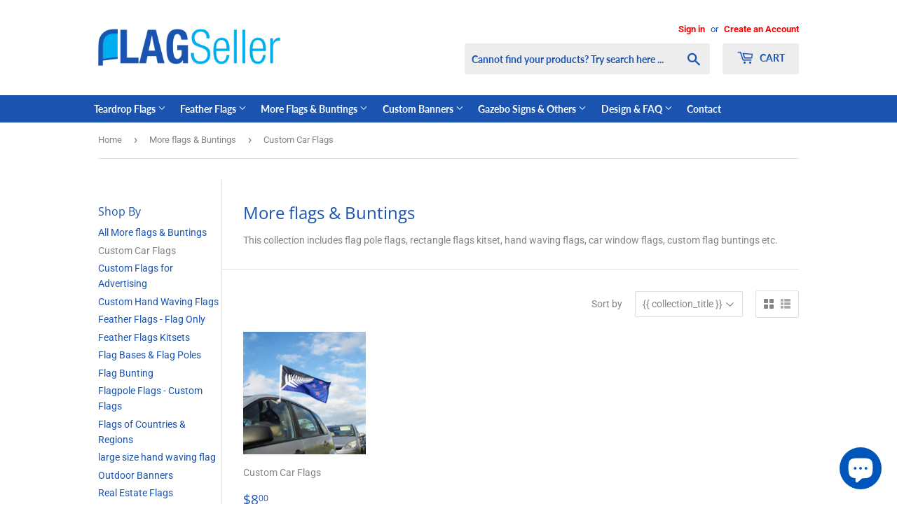

--- FILE ---
content_type: text/html; charset=utf-8
request_url: https://flagseller.co.nz/collections/more-flags-buntings/custom-car-flags
body_size: 20305
content:
<!doctype html>
<!--[if lt IE 7]><html class="no-js lt-ie9 lt-ie8 lt-ie7" lang="en"> <![endif]-->
<!--[if IE 7]><html class="no-js lt-ie9 lt-ie8" lang="en"> <![endif]-->
<!--[if IE 8]><html class="no-js lt-ie9" lang="en"> <![endif]-->
<!--[if IE 9 ]><html class="ie9 no-js"> <![endif]-->
<!--[if (gt IE 9)|!(IE)]><!--> <html class="no-touch no-js"> <!--<![endif]-->
<head>
  
<!-- Global site tag (gtag.js) - Google Ads: 946069395 -->
<script async src="https://www.googletagmanager.com/gtag/js?id=AW-946069395"></script>
<script>
  window.dataLayer = window.dataLayer || [];
  function gtag(){dataLayer.push(arguments);}
  gtag('js', new Date());

  gtag('config', 'AW-946069395');
</script>

  
  
  <meta name="google-site-verification" content="8EOBm7ui8fFBOD5ZP7HmLMf_6s014iTkFZSmeen-p6M" />
  <script>(function(H){H.className=H.className.replace(/\bno-js\b/,'js')})(document.documentElement)</script>
  <!-- Basic page needs ================================================== -->
  <meta charset="utf-8">
  <meta http-equiv="X-UA-Compatible" content="IE=edge,chrome=1">

  
  <link rel="shortcut icon" href="//flagseller.co.nz/cdn/shop/files/favorco_32x32.png?v=1641273048" type="image/png" />
  

  <!-- Title and description ================================================== -->
  <title>
  More flags &amp; Buntings &ndash; Tagged &quot;Custom Car Flags&quot; &ndash; Flagseller.co.nz
  </title>

  
    <meta name="description" content="This collection includes flag pole flags, rectangle flags kitset, hand waving flags, car window flags, custom flag buntings etc.">
  

  <!-- Product meta ================================================== -->
  <!-- /snippets/social-meta-tags.liquid -->




<meta property="og:site_name" content="Flagseller.co.nz">
<meta property="og:url" content="https://flagseller.co.nz/collections/more-flags-buntings/custom-car-flags">
<meta property="og:title" content="More flags & Buntings">
<meta property="og:type" content="product.group">
<meta property="og:description" content="This collection includes flag pole flags, rectangle flags kitset, hand waving flags, car window flags, custom flag buntings etc.">

<meta property="og:image" content="http://flagseller.co.nz/cdn/shop/files/phone_contact_1200x1200.jpg?v=1641273185">
<meta property="og:image:secure_url" content="https://flagseller.co.nz/cdn/shop/files/phone_contact_1200x1200.jpg?v=1641273185">


<meta name="twitter:card" content="summary_large_image">
<meta name="twitter:title" content="More flags & Buntings">
<meta name="twitter:description" content="This collection includes flag pole flags, rectangle flags kitset, hand waving flags, car window flags, custom flag buntings etc.">


  <!-- Helpers ================================================== -->
  <link rel="canonical" href="https://flagseller.co.nz/collections/more-flags-buntings/custom-car-flags">
  <meta name="viewport" content="width=device-width,initial-scale=1">

  <!-- CSS ================================================== -->
  <link href="//flagseller.co.nz/cdn/shop/t/3/assets/theme.scss.css?v=62440160757537494091759332262" rel="stylesheet" type="text/css" media="all" />

  <!-- Header hook for plugins ================================================== -->
  
  
 









 
<script>window.performance && window.performance.mark && window.performance.mark('shopify.content_for_header.start');</script><meta name="google-site-verification" content="8EOBm7ui8fFBOD5ZP7HmLMf_6s014iTkFZSmeen-p6M">
<meta id="shopify-digital-wallet" name="shopify-digital-wallet" content="/61735141596/digital_wallets/dialog">
<meta name="shopify-checkout-api-token" content="636baf2c0d92082fe793dafac1d3c1e3">
<link rel="alternate" type="application/atom+xml" title="Feed" href="/collections/more-flags-buntings/custom-car-flags.atom" />
<link rel="alternate" type="application/json+oembed" href="https://flagseller.co.nz/collections/more-flags-buntings/custom-car-flags.oembed">
<script async="async" data-src="/checkouts/internal/preloads.js?locale=en-NZ"></script>
<link rel="preconnect" href="https://shop.app" crossorigin="anonymous">
<script async="async" data-src="https://shop.app/checkouts/internal/preloads.js?locale=en-NZ&shop_id=61735141596" crossorigin="anonymous"></script>
<script id="shopify-features" type="application/json">{"accessToken":"636baf2c0d92082fe793dafac1d3c1e3","betas":["rich-media-storefront-analytics"],"domain":"flagseller.co.nz","predictiveSearch":true,"shopId":61735141596,"locale":"en"}</script>
<script>var Shopify = Shopify || {};
Shopify.shop = "teardropflags.myshopify.com";
Shopify.locale = "en";
Shopify.currency = {"active":"NZD","rate":"1.0"};
Shopify.country = "NZ";
Shopify.theme = {"name":"Theme Supply 202501","id":129808236764,"schema_name":"Supply","schema_version":"7.2.2","theme_store_id":null,"role":"main"};
Shopify.theme.handle = "null";
Shopify.theme.style = {"id":null,"handle":null};
Shopify.cdnHost = "flagseller.co.nz/cdn";
Shopify.routes = Shopify.routes || {};
Shopify.routes.root = "/";</script>
<script type="module">!function(o){(o.Shopify=o.Shopify||{}).modules=!0}(window);</script>
<script>!function(o){function n(){var o=[];function n(){o.push(Array.prototype.slice.apply(arguments))}return n.q=o,n}var t=o.Shopify=o.Shopify||{};t.loadFeatures=n(),t.autoloadFeatures=n()}(window);</script>
<script>
  window.ShopifyPay = window.ShopifyPay || {};
  window.ShopifyPay.apiHost = "shop.app\/pay";
  window.ShopifyPay.redirectState = null;
</script>
<script id="shop-js-analytics" type="application/json">{"pageType":"collection"}</script>
<script defer="defer" async type="module" data-src="//flagseller.co.nz/cdn/shopifycloud/shop-js/modules/v2/client.init-shop-cart-sync_dlpDe4U9.en.esm.js"></script>
<script defer="defer" async type="module" data-src="//flagseller.co.nz/cdn/shopifycloud/shop-js/modules/v2/chunk.common_FunKbpTJ.esm.js"></script>
<script type="module">
  await import("//flagseller.co.nz/cdn/shopifycloud/shop-js/modules/v2/client.init-shop-cart-sync_dlpDe4U9.en.esm.js");
await import("//flagseller.co.nz/cdn/shopifycloud/shop-js/modules/v2/chunk.common_FunKbpTJ.esm.js");

  window.Shopify.SignInWithShop?.initShopCartSync?.({"fedCMEnabled":true,"windoidEnabled":true});

</script>
<script>
  window.Shopify = window.Shopify || {};
  if (!window.Shopify.featureAssets) window.Shopify.featureAssets = {};
  window.Shopify.featureAssets['shop-js'] = {"shop-cart-sync":["modules/v2/client.shop-cart-sync_DIWHqfTk.en.esm.js","modules/v2/chunk.common_FunKbpTJ.esm.js"],"init-fed-cm":["modules/v2/client.init-fed-cm_CmNkGb1A.en.esm.js","modules/v2/chunk.common_FunKbpTJ.esm.js"],"shop-button":["modules/v2/client.shop-button_Dpfxl9vG.en.esm.js","modules/v2/chunk.common_FunKbpTJ.esm.js"],"init-shop-cart-sync":["modules/v2/client.init-shop-cart-sync_dlpDe4U9.en.esm.js","modules/v2/chunk.common_FunKbpTJ.esm.js"],"init-shop-email-lookup-coordinator":["modules/v2/client.init-shop-email-lookup-coordinator_DUdFDmvK.en.esm.js","modules/v2/chunk.common_FunKbpTJ.esm.js"],"init-windoid":["modules/v2/client.init-windoid_V_O5I0mt.en.esm.js","modules/v2/chunk.common_FunKbpTJ.esm.js"],"pay-button":["modules/v2/client.pay-button_x_P2fRzB.en.esm.js","modules/v2/chunk.common_FunKbpTJ.esm.js"],"shop-toast-manager":["modules/v2/client.shop-toast-manager_p8J9W8kY.en.esm.js","modules/v2/chunk.common_FunKbpTJ.esm.js"],"shop-cash-offers":["modules/v2/client.shop-cash-offers_CtPYbIPM.en.esm.js","modules/v2/chunk.common_FunKbpTJ.esm.js","modules/v2/chunk.modal_n1zSoh3t.esm.js"],"shop-login-button":["modules/v2/client.shop-login-button_C3-NmE42.en.esm.js","modules/v2/chunk.common_FunKbpTJ.esm.js","modules/v2/chunk.modal_n1zSoh3t.esm.js"],"avatar":["modules/v2/client.avatar_BTnouDA3.en.esm.js"],"init-shop-for-new-customer-accounts":["modules/v2/client.init-shop-for-new-customer-accounts_aeWumpsw.en.esm.js","modules/v2/client.shop-login-button_C3-NmE42.en.esm.js","modules/v2/chunk.common_FunKbpTJ.esm.js","modules/v2/chunk.modal_n1zSoh3t.esm.js"],"init-customer-accounts-sign-up":["modules/v2/client.init-customer-accounts-sign-up_CRLhpYdY.en.esm.js","modules/v2/client.shop-login-button_C3-NmE42.en.esm.js","modules/v2/chunk.common_FunKbpTJ.esm.js","modules/v2/chunk.modal_n1zSoh3t.esm.js"],"init-customer-accounts":["modules/v2/client.init-customer-accounts_BkuyBVsz.en.esm.js","modules/v2/client.shop-login-button_C3-NmE42.en.esm.js","modules/v2/chunk.common_FunKbpTJ.esm.js","modules/v2/chunk.modal_n1zSoh3t.esm.js"],"shop-follow-button":["modules/v2/client.shop-follow-button_DDNA7Aw9.en.esm.js","modules/v2/chunk.common_FunKbpTJ.esm.js","modules/v2/chunk.modal_n1zSoh3t.esm.js"],"checkout-modal":["modules/v2/client.checkout-modal_EOl6FxyC.en.esm.js","modules/v2/chunk.common_FunKbpTJ.esm.js","modules/v2/chunk.modal_n1zSoh3t.esm.js"],"lead-capture":["modules/v2/client.lead-capture_LZVhB0lN.en.esm.js","modules/v2/chunk.common_FunKbpTJ.esm.js","modules/v2/chunk.modal_n1zSoh3t.esm.js"],"shop-login":["modules/v2/client.shop-login_D4d_T_FR.en.esm.js","modules/v2/chunk.common_FunKbpTJ.esm.js","modules/v2/chunk.modal_n1zSoh3t.esm.js"],"payment-terms":["modules/v2/client.payment-terms_g-geHK5T.en.esm.js","modules/v2/chunk.common_FunKbpTJ.esm.js","modules/v2/chunk.modal_n1zSoh3t.esm.js"]};
</script>
<script>(function() {
  var isLoaded = false;
  function asyncLoad() {
    if (isLoaded) return;
    isLoaded = true;
    var urls = ["\/\/cdn.shopify.com\/proxy\/750c62e7d40497618ba33918b3f197a1c89f8e0d42d84bc4427934e115e3d19f\/aiodstag.cirkleinc.com\/?shop=teardropflags.myshopify.com\u0026sp-cache-control=cHVibGljLCBtYXgtYWdlPTkwMA"];
    for (var i = 0; i < urls.length; i++) {
      var s = document.createElement('script');
      s.type = 'text/javascript';
      s.async = true;
      s.src = urls[i];
      var x = document.getElementsByTagName('script')[0];
      x.parentNode.insertBefore(s, x);
    }
  };
  document.addEventListener('StartAsyncLoading',function(event){asyncLoad();});if(window.attachEvent) {
    window.attachEvent('onload', function(){});
  } else {
    window.addEventListener('load', function(){}, false);
  }
})();</script>
<script id="__st">var __st={"a":61735141596,"offset":46800,"reqid":"deecf378-a215-4618-9c59-fefe99a4d7cd-1765774766","pageurl":"flagseller.co.nz\/collections\/more-flags-buntings\/custom-car-flags","u":"d4a913eac8e0","p":"collection","rtyp":"collection","rid":398093779164};</script>
<script>window.ShopifyPaypalV4VisibilityTracking = true;</script>
<script id="captcha-bootstrap">!function(){'use strict';const t='contact',e='account',n='new_comment',o=[[t,t],['blogs',n],['comments',n],[t,'customer']],c=[[e,'customer_login'],[e,'guest_login'],[e,'recover_customer_password'],[e,'create_customer']],r=t=>t.map((([t,e])=>`form[action*='/${t}']:not([data-nocaptcha='true']) input[name='form_type'][value='${e}']`)).join(','),a=t=>()=>t?[...document.querySelectorAll(t)].map((t=>t.form)):[];function s(){const t=[...o],e=r(t);return a(e)}const i='password',u='form_key',d=['recaptcha-v3-token','g-recaptcha-response','h-captcha-response',i],f=()=>{try{return window.sessionStorage}catch{return}},m='__shopify_v',_=t=>t.elements[u];function p(t,e,n=!1){try{const o=window.sessionStorage,c=JSON.parse(o.getItem(e)),{data:r}=function(t){const{data:e,action:n}=t;return t[m]||n?{data:e,action:n}:{data:t,action:n}}(c);for(const[e,n]of Object.entries(r))t.elements[e]&&(t.elements[e].value=n);n&&o.removeItem(e)}catch(o){console.error('form repopulation failed',{error:o})}}const l='form_type',E='cptcha';function T(t){t.dataset[E]=!0}const w=window,h=w.document,L='Shopify',v='ce_forms',y='captcha';let A=!1;((t,e)=>{const n=(g='f06e6c50-85a8-45c8-87d0-21a2b65856fe',I='https://cdn.shopify.com/shopifycloud/storefront-forms-hcaptcha/ce_storefront_forms_captcha_hcaptcha.v1.5.2.iife.js',D={infoText:'Protected by hCaptcha',privacyText:'Privacy',termsText:'Terms'},(t,e,n)=>{const o=w[L][v],c=o.bindForm;if(c)return c(t,g,e,D).then(n);var r;o.q.push([[t,g,e,D],n]),r=I,A||(h.body.append(Object.assign(h.createElement('script'),{id:'captcha-provider',async:!0,src:r})),A=!0)});var g,I,D;w[L]=w[L]||{},w[L][v]=w[L][v]||{},w[L][v].q=[],w[L][y]=w[L][y]||{},w[L][y].protect=function(t,e){n(t,void 0,e),T(t)},Object.freeze(w[L][y]),function(t,e,n,w,h,L){const[v,y,A,g]=function(t,e,n){const i=e?o:[],u=t?c:[],d=[...i,...u],f=r(d),m=r(i),_=r(d.filter((([t,e])=>n.includes(e))));return[a(f),a(m),a(_),s()]}(w,h,L),I=t=>{const e=t.target;return e instanceof HTMLFormElement?e:e&&e.form},D=t=>v().includes(t);t.addEventListener('submit',(t=>{const e=I(t);if(!e)return;const n=D(e)&&!e.dataset.hcaptchaBound&&!e.dataset.recaptchaBound,o=_(e),c=g().includes(e)&&(!o||!o.value);(n||c)&&t.preventDefault(),c&&!n&&(function(t){try{if(!f())return;!function(t){const e=f();if(!e)return;const n=_(t);if(!n)return;const o=n.value;o&&e.removeItem(o)}(t);const e=Array.from(Array(32),(()=>Math.random().toString(36)[2])).join('');!function(t,e){_(t)||t.append(Object.assign(document.createElement('input'),{type:'hidden',name:u})),t.elements[u].value=e}(t,e),function(t,e){const n=f();if(!n)return;const o=[...t.querySelectorAll(`input[type='${i}']`)].map((({name:t})=>t)),c=[...d,...o],r={};for(const[a,s]of new FormData(t).entries())c.includes(a)||(r[a]=s);n.setItem(e,JSON.stringify({[m]:1,action:t.action,data:r}))}(t,e)}catch(e){console.error('failed to persist form',e)}}(e),e.submit())}));const S=(t,e)=>{t&&!t.dataset[E]&&(n(t,e.some((e=>e===t))),T(t))};for(const o of['focusin','change'])t.addEventListener(o,(t=>{const e=I(t);D(e)&&S(e,y())}));const B=e.get('form_key'),M=e.get(l),P=B&&M;t.addEventListener('DOMContentLoaded',(()=>{const t=y();if(P)for(const e of t)e.elements[l].value===M&&p(e,B);[...new Set([...A(),...v().filter((t=>'true'===t.dataset.shopifyCaptcha))])].forEach((e=>S(e,t)))}))}(h,new URLSearchParams(w.location.search),n,t,e,['guest_login'])})(!0,!0)}();</script>
<script integrity="sha256-52AcMU7V7pcBOXWImdc/TAGTFKeNjmkeM1Pvks/DTgc=" data-source-attribution="shopify.loadfeatures" defer="defer" data-src="//flagseller.co.nz/cdn/shopifycloud/storefront/assets/storefront/load_feature-81c60534.js" crossorigin="anonymous"></script>
<script crossorigin="anonymous" defer="defer" data-src="//flagseller.co.nz/cdn/shopifycloud/storefront/assets/shopify_pay/storefront-65b4c6d7.js?v=20250812"></script>
<script data-source-attribution="shopify.dynamic_checkout.dynamic.init">var Shopify=Shopify||{};Shopify.PaymentButton=Shopify.PaymentButton||{isStorefrontPortableWallets:!0,init:function(){window.Shopify.PaymentButton.init=function(){};var t=document.createElement("script");t.data-src="https://flagseller.co.nz/cdn/shopifycloud/portable-wallets/latest/portable-wallets.en.js",t.type="module",document.head.appendChild(t)}};
</script>
<script data-source-attribution="shopify.dynamic_checkout.buyer_consent">
  function portableWalletsHideBuyerConsent(e){var t=document.getElementById("shopify-buyer-consent"),n=document.getElementById("shopify-subscription-policy-button");t&&n&&(t.classList.add("hidden"),t.setAttribute("aria-hidden","true"),n.removeEventListener("click",e))}function portableWalletsShowBuyerConsent(e){var t=document.getElementById("shopify-buyer-consent"),n=document.getElementById("shopify-subscription-policy-button");t&&n&&(t.classList.remove("hidden"),t.removeAttribute("aria-hidden"),n.addEventListener("click",e))}window.Shopify?.PaymentButton&&(window.Shopify.PaymentButton.hideBuyerConsent=portableWalletsHideBuyerConsent,window.Shopify.PaymentButton.showBuyerConsent=portableWalletsShowBuyerConsent);
</script>
<script data-source-attribution="shopify.dynamic_checkout.cart.bootstrap">document.addEventListener("DOMContentLoaded",(function(){function t(){return document.querySelector("shopify-accelerated-checkout-cart, shopify-accelerated-checkout")}if(t())Shopify.PaymentButton.init();else{new MutationObserver((function(e,n){t()&&(Shopify.PaymentButton.init(),n.disconnect())})).observe(document.body,{childList:!0,subtree:!0})}}));
</script>
<link id="shopify-accelerated-checkout-styles" rel="stylesheet" media="screen" href="https://flagseller.co.nz/cdn/shopifycloud/portable-wallets/latest/accelerated-checkout-backwards-compat.css" crossorigin="anonymous">
<style id="shopify-accelerated-checkout-cart">
        #shopify-buyer-consent {
  margin-top: 1em;
  display: inline-block;
  width: 100%;
}

#shopify-buyer-consent.hidden {
  display: none;
}

#shopify-subscription-policy-button {
  background: none;
  border: none;
  padding: 0;
  text-decoration: underline;
  font-size: inherit;
  cursor: pointer;
}

#shopify-subscription-policy-button::before {
  box-shadow: none;
}

      </style>

<script>window.performance && window.performance.mark && window.performance.mark('shopify.content_for_header.end');</script>

  <script src="//flagseller.co.nz/cdn/shop/t/3/assets/custom.min.js?v=115692829469685033971640582582" defer></script>
  

<!--[if lt IE 9]>
<script src="//cdnjs.cloudflare.com/ajax/libs/html5shiv/3.7.2/html5shiv.min.js" type="text/javascript"></script>
<![endif]-->
<!--[if (lte IE 9) ]><script src="//flagseller.co.nz/cdn/shop/t/3/assets/match-media.min.js?1230" type="text/javascript"></script><![endif]-->


  
  

  <script src="//flagseller.co.nz/cdn/shop/t/3/assets/jquery-2.2.3.min.js?v=58211863146907186831640582585" type="text/javascript"></script>

  <!--[if (gt IE 9)|!(IE)]><!--><script src="//flagseller.co.nz/cdn/shop/t/3/assets/lazysizes.min.js?v=8147953233334221341640582585" async="async"></script><!--<![endif]-->
  <!--[if lte IE 9]><script src="//flagseller.co.nz/cdn/shop/t/3/assets/lazysizes.min.js?v=8147953233334221341640582585"></script><![endif]-->

  <!--[if (gt IE 9)|!(IE)]><!--><script src="//flagseller.co.nz/cdn/shop/t/3/assets/vendor.js?v=23204533626406551281640582587" defer="defer"></script><!--<![endif]-->
  <!--[if lte IE 9]><script src="//flagseller.co.nz/cdn/shop/t/3/assets/vendor.js?v=23204533626406551281640582587"></script><![endif]-->

  <!--[if (gt IE 9)|!(IE)]><!--><script src="//flagseller.co.nz/cdn/shop/t/3/assets/theme.js?v=153018196111687555271640582597" defer="defer"></script><!--<![endif]-->
  <!--[if lte IE 9]><script src="//flagseller.co.nz/cdn/shop/t/3/assets/theme.js?v=153018196111687555271640582597"></script><![endif]-->
  




    <script>
      if(typeof window.csapps === 'undefined'){
        
        
        window.csapps = {
          shop_slug: "teardropflags",
          store_id: "teardropflags.myshopify.com",
          store_domain: "flagseller.co.nz",
          money_format: "${{amount}}",
          cart: null,
          product: null,
          product_collections: null,
          product_variants: null,
          is_volume_discount: null,
          is_bundle_discount: null,
          bundle_class: '.aiod-bundle-discount-wrap',
          product_id: null,
          page_type: null,
          vd_url: 'https://aiod.cirkleinc.com',
          proxy_version: 'aiodPro',
          customer: null,
          currency_symbol: "$",
          currency_code: 'NZD',
          aiod_root_url: '',
          call_by_dev: '',
          aiod_lang_code: 'en',
        }
        window.csapps.page_type = "index";
        
        
        window.csapps.cart = {"note":null,"attributes":{},"original_total_price":0,"total_price":0,"total_discount":0,"total_weight":0.0,"item_count":0,"items":[],"requires_shipping":false,"currency":"NZD","items_subtotal_price":0,"cart_level_discount_applications":[],"checkout_charge_amount":0}
          if (typeof window.csapps.cart.items == "object") {
            for (var i = 0; i < window.csapps.cart.items.length; i++) {
              ["sku", "grams", "vendor", "url", "image", "handle", "requires_shipping", "product_type", "product_description"].map(function (a) {
                delete window.csapps.cart.items[i][a]
              })
            }
          }
        window.csapps.cart_collections = {}
        

        

        
        
        window.csapps.page_type = "collection";
        window.csapps.collection_id = "398093779164";
        
        
        
        window.csapps.settings = {"installation":{"type":"9","type_text":"Installation","setting":{"installation_setting":"mapping","mapping_class_setting":{"cart_subtotal":null,"cart_form_outlet":null,"cart_line_item_outer":null,"cart_product_item_price":null,"cart_product_line_item_total":null,"cart_display_the_summery_on_line_item":null,"display_volume_message_on_cart_line_item":null}}},"discount":{"type":"4","type_text":"Discount","setting":{"apply_multiple_discount":"no","multi_currency":"percentage_based","apply_discount":"draft_order","apply_discount_on":"cart_level","discount_code_prefix":"CSAIOD","offer_title":"DISCOUNT_OFFERS","bogo_buys":"yes","bogo_buys_count_in_other":"yes","free_shipping_text":"Free_Shipping","discount_code_box":"disable","show_bogo_popup_first_time_only":"yes","show_free_gift_popup_first_time_only":"yes","discount_code_auto_apply_on_refresh":"yes","bogo_auto_add_to_cart":"no","free_gift_auto_add_to_cart":"no","apply_multiple_code":"no","enable_shopify_discount_code":"no","add_order_tag":"yes","discount_code_life":"1","sales_channel":"both","customer_group_condition":"OR","customer_tag_condition":"OR","draft_invoice_from_email":"","draft_invoice_subject":"","disable_wholesale_price":"yes","count_gift_cart_product":"yes","invoice_url_recheck":"no","free_gift_threshold_check":"before_other_discount_apply","count_total_for_shipzip":"no","allow_shopify_discount_code_at_checkout":"no","support_market_pro":"disable","allow_shopify_automatic_discount":"no","post_purchase_limit_check":"no","pos_delay_time":"0.5","pos_logs":"no","draft_order_call_on_cart_load":"no","draft_order_fixed_amount_calculation":"fix"}},"custom-css-js":{"type":"10","type_text":"Custom CSS\/JS","setting":{"custom_js":"","custom_css":""}},"general":{"type":"0","type_text":"General","setting":{"messages":{"no_thanks":"No Thanks","save_price":"Total Save:"},"upsell":{"sticky_opener":"enable","upsell_icon_position":"bottom_right","upsell_free_gift_options":"show_add_to_cart","upsell_icon_text_color":"#FFFFFF","upsell_icon_background_color":"#008060","upsell_icon_text_background_color":"#008060","upsell_free_shipping_bar_color":"#008060"},"cart_drawer":{"sticky_opener":"disable","background_color":"#FFFFFF","icon_position":"bottom_left","icon_text_color":"#FFFFFF","icon_background_color":"#008060","upsell_button_on_cart_page":"enable","upsell_button_text":"Special Offer"},"title":{"font_style":"inherit","font_size":"24","font_color":"#008060"},"product_name":{"font_style":"inherit","font_size":"16","font_color":"#000000"},"price":{"font_style":"inherit","font_size":"16","font_color":"#000000"},"total_amount":{"font_style":"inherit","font_size":"16","font_color":"#000000"},"plus_sign":{"font_style":"inherit","font_size":"16","font_color":"#EFEFEF","background_color":"#008060"},"button_text":{"font_style":"inherit","font_size":"16","font_color":"#FFFFFF"},"button_box":{"background_color":"#000000","border_width":"1","border_type":"Solid","border_color":"#008060"},"product_box":{"background_color":"#FFFFFF","border_width":"1","border_type":"Solid","border_color":"#EDEEEF"},"top_bar":{"background_color":"#EFEFEF","close_icon_color":"#000000","font_style":"normal","font_size":"14","font_color":"#000000"},"popup_close_icon":{"background_color":"#008060","close_icon_color":"#EFEFEF"},"cart_page":{"line_item_text_color":"#FF0000","cart_total_discount_text_color":"#000000"}}},"language":{"type":"1","type_text":"Language","setting":{"bundle_settings":{"total_price":"Total Price","quantity":"QTY","not_available":"{{title}} is not available","save":"Save","load_more":"Load More"},"free_gift_settings":{"initial_message":"Spend {{amount}} more to claim your free gifts","cart_show_gift_button":"Show Free Gift","add_to_cart_button_text":"Add to cart","sold_out_button_text":"Sold out"},"volume_settings":{"buy_more_save_more":"Buy More, Save More!","discount":"Discount","minimum_quantity":"Min QTY","maximum_quantity":"Max QTY","minimum_quantity_before":"Buy","maximum_quantity_after":"+","offer_text":"Off","get_a_text":"Get each product for","required_quantity_msg":"Add {{quantity}} more for {{discount}}.","required_purchased_amount_msg":"Spend {{amount}} to get offer."},"wholesale_settings":{"minimum_quantity_message":"Offer {{offer}} is available. Purchase minimum of {{amount}} to get {{discount}} off."},"bogo_settings":{"initial_message":"Buy products and get discount on products","progress_message":"You are eligible to get bogo product.","store_collection_message":"This offer is valid for collection","cart_show_bogo_button":"Show Bogo","add_to_cart_button_text":"Add to cart","sold_out_button_text":"Sold out"},"general_settings":{"initial_message":"Spend {{amount}} more and get {{discount}} off!"},"post_purchase":{"save_text":"Save","off_text":"Off","pay_now_btn":"Pay Now","decline_btn":"Decline","quantity":"Quantity","total":"Total","subtotal":"Subtotal","discount":"Discount","shipping":"Shipping","taxes":"Taxes","free":"Free","min_qty_msg":"Quantity should not lower than {{min}}!","max_qty_msg":"Quantity should not greater than {{max}}!"},"discount_code":{"placeholder_msg":"Enter discount code","success_msg":"{{code_list}} Discount code applied successfully","error_msg":"Invalid discount code","required_login_msg":"{{code_list}} Discount code need to login for apply discount or free shipping.","apply_button_text":"Apply","free_shipping":"Free Shipping"}}},"table-design":{"type":"2","type_text":"Table Design","setting":{"table_min_width":"100%","table_max_width":"100%","table_background_color":"#FFFFFF","table_border_width":"1","table_border_type":"solid","table_border_color":"#C9CCCF","table_header_background_color":"#FFFFFF","table_header_border_color":"#8C9196","table_header_font_style":"revert","table_hover_background_color":"#DADADA","table_font_size":"14","table_font_color":"#202223"}},"upsell-popup":{"type":"6","type_text":"Upsell Language","setting":{"common_settings":{"most_popular":"MOST POPULAR","days":"Day","hours":"Hrs","minutes":"Min","seconds":"Sec","thank_you_message":"You archived all offers.","upsell_launch_text":"Special Offers"},"free_gift_settings":{"max_qty_message":"You can select maximum {{quantity}} gift from this offer.","select_message":"Select minimum 1 gift from below.","selection_error_message":"Please select free gift.","buy_label":"Buy","get_label":"Get","offer_type_collections_msg":"Buy products from this collections: {{collections}}","offer_type_products_msg":"Buy any product of the store."},"discount_code_settings":{"apply_btn_text":"Apply","applied_btn_text":"Applied","code_error_text":"Cart is empty..! Kindly add item in cart and apply code."},"bogo_settings":{"buy_label":"Buy","get_label":"Get","buy_quantity_message":"Buy any {{quantity}} product from this offer.","get_quantity_message":"Get any {{quantity}} product from this offer."}}},"draft-invoice":{"type":"7","type_text":"Draft Invoice","setting":[]},"cart-drawer":{"type":"8","type_text":"Cart Drawer","setting":{"cart_drawer":{"open_drawer_on_click_of_add_to_cart_button":"yes","title":"My Cart","drawer_opener_class_id_attribute":".drawer-open","cat_count_class_id_attribute":".cart-count-bubble","empty_cart_message":"Your shopping cart is empty!","drawer_on_off":"disable"}}},"pos-restrictions":{"type":"11","type_text":"POS Restrictions","setting":{"offer_restrictions":"allow","discount_code_restrictions":"allow","settings_restrictions":"allow","entire_app_restrictions":"restrict"}}};
        
        
        window.csapps.offers_meta = {"offers":{"offers_type":["2"],"offers_type_text":{"bundle":"0","volume":"1","wholesale":"2","bogo":"3","general":"4","gift":"5","post-purchase":"6"}},"aiod_upsell":0,"need_to_update":0,"app_status":"1"};
        

        window.csapps.ignore_csapp_cart_reload = (typeof ignore_csapp_cart_reload === 'undefined') ? false : true;
        window.csapps.money_format = (typeof aiod_theme_currency === 'undefined') ? window.csapps.money_format : aiod_theme_currency;
        window.csapps.upsell_pupop_css = "//flagseller.co.nz/cdn/shop/t/3/assets/upsell_pupop.css?v=131299487868142858851661238786";
        window.csapps.upsell_pupop_js = "//flagseller.co.nz/cdn/shop/t/3/assets/cscode_discount_upsell.js?v=102816512100999621171666160206";
      }
    </script>
	
	<link href="//flagseller.co.nz/cdn/shop/t/3/assets/cscode_discount_css.css?v=123466782390499391161661929402" rel="stylesheet" type="text/css" media="all">
    <script src="//flagseller.co.nz/cdn/shop/t/3/assets/cscode_discount_js.js?v=79938369792452419461669786196" defer="defer"></script>
    
    
<script src="https://cdn.shopify.com/extensions/7bc9bb47-adfa-4267-963e-cadee5096caf/inbox-1252/assets/inbox-chat-loader.js" type="text/javascript" defer="defer"></script>
<link href="https://monorail-edge.shopifysvc.com" rel="dns-prefetch">
<script>(function(){if ("sendBeacon" in navigator && "performance" in window) {try {var session_token_from_headers = performance.getEntriesByType('navigation')[0].serverTiming.find(x => x.name == '_s').description;} catch {var session_token_from_headers = undefined;}var session_cookie_matches = document.cookie.match(/_shopify_s=([^;]*)/);var session_token_from_cookie = session_cookie_matches && session_cookie_matches.length === 2 ? session_cookie_matches[1] : "";var session_token = session_token_from_headers || session_token_from_cookie || "";function handle_abandonment_event(e) {var entries = performance.getEntries().filter(function(entry) {return /monorail-edge.shopifysvc.com/.test(entry.name);});if (!window.abandonment_tracked && entries.length === 0) {window.abandonment_tracked = true;var currentMs = Date.now();var navigation_start = performance.timing.navigationStart;var payload = {shop_id: 61735141596,url: window.location.href,navigation_start,duration: currentMs - navigation_start,session_token,page_type: "collection"};window.navigator.sendBeacon("https://monorail-edge.shopifysvc.com/v1/produce", JSON.stringify({schema_id: "online_store_buyer_site_abandonment/1.1",payload: payload,metadata: {event_created_at_ms: currentMs,event_sent_at_ms: currentMs}}));}}window.addEventListener('pagehide', handle_abandonment_event);}}());</script>
<script id="web-pixels-manager-setup">(function e(e,d,r,n,o){if(void 0===o&&(o={}),!Boolean(null===(a=null===(i=window.Shopify)||void 0===i?void 0:i.analytics)||void 0===a?void 0:a.replayQueue)){var i,a;window.Shopify=window.Shopify||{};var t=window.Shopify;t.analytics=t.analytics||{};var s=t.analytics;s.replayQueue=[],s.publish=function(e,d,r){return s.replayQueue.push([e,d,r]),!0};try{self.performance.mark("wpm:start")}catch(e){}var l=function(){var e={modern:/Edge?\/(1{2}[4-9]|1[2-9]\d|[2-9]\d{2}|\d{4,})\.\d+(\.\d+|)|Firefox\/(1{2}[4-9]|1[2-9]\d|[2-9]\d{2}|\d{4,})\.\d+(\.\d+|)|Chrom(ium|e)\/(9{2}|\d{3,})\.\d+(\.\d+|)|(Maci|X1{2}).+ Version\/(15\.\d+|(1[6-9]|[2-9]\d|\d{3,})\.\d+)([,.]\d+|)( \(\w+\)|)( Mobile\/\w+|) Safari\/|Chrome.+OPR\/(9{2}|\d{3,})\.\d+\.\d+|(CPU[ +]OS|iPhone[ +]OS|CPU[ +]iPhone|CPU IPhone OS|CPU iPad OS)[ +]+(15[._]\d+|(1[6-9]|[2-9]\d|\d{3,})[._]\d+)([._]\d+|)|Android:?[ /-](13[3-9]|1[4-9]\d|[2-9]\d{2}|\d{4,})(\.\d+|)(\.\d+|)|Android.+Firefox\/(13[5-9]|1[4-9]\d|[2-9]\d{2}|\d{4,})\.\d+(\.\d+|)|Android.+Chrom(ium|e)\/(13[3-9]|1[4-9]\d|[2-9]\d{2}|\d{4,})\.\d+(\.\d+|)|SamsungBrowser\/([2-9]\d|\d{3,})\.\d+/,legacy:/Edge?\/(1[6-9]|[2-9]\d|\d{3,})\.\d+(\.\d+|)|Firefox\/(5[4-9]|[6-9]\d|\d{3,})\.\d+(\.\d+|)|Chrom(ium|e)\/(5[1-9]|[6-9]\d|\d{3,})\.\d+(\.\d+|)([\d.]+$|.*Safari\/(?![\d.]+ Edge\/[\d.]+$))|(Maci|X1{2}).+ Version\/(10\.\d+|(1[1-9]|[2-9]\d|\d{3,})\.\d+)([,.]\d+|)( \(\w+\)|)( Mobile\/\w+|) Safari\/|Chrome.+OPR\/(3[89]|[4-9]\d|\d{3,})\.\d+\.\d+|(CPU[ +]OS|iPhone[ +]OS|CPU[ +]iPhone|CPU IPhone OS|CPU iPad OS)[ +]+(10[._]\d+|(1[1-9]|[2-9]\d|\d{3,})[._]\d+)([._]\d+|)|Android:?[ /-](13[3-9]|1[4-9]\d|[2-9]\d{2}|\d{4,})(\.\d+|)(\.\d+|)|Mobile Safari.+OPR\/([89]\d|\d{3,})\.\d+\.\d+|Android.+Firefox\/(13[5-9]|1[4-9]\d|[2-9]\d{2}|\d{4,})\.\d+(\.\d+|)|Android.+Chrom(ium|e)\/(13[3-9]|1[4-9]\d|[2-9]\d{2}|\d{4,})\.\d+(\.\d+|)|Android.+(UC? ?Browser|UCWEB|U3)[ /]?(15\.([5-9]|\d{2,})|(1[6-9]|[2-9]\d|\d{3,})\.\d+)\.\d+|SamsungBrowser\/(5\.\d+|([6-9]|\d{2,})\.\d+)|Android.+MQ{2}Browser\/(14(\.(9|\d{2,})|)|(1[5-9]|[2-9]\d|\d{3,})(\.\d+|))(\.\d+|)|K[Aa][Ii]OS\/(3\.\d+|([4-9]|\d{2,})\.\d+)(\.\d+|)/},d=e.modern,r=e.legacy,n=navigator.userAgent;return n.match(d)?"modern":n.match(r)?"legacy":"unknown"}(),u="modern"===l?"modern":"legacy",c=(null!=n?n:{modern:"",legacy:""})[u],f=function(e){return[e.baseUrl,"/wpm","/b",e.hashVersion,"modern"===e.buildTarget?"m":"l",".js"].join("")}({baseUrl:d,hashVersion:r,buildTarget:u}),m=function(e){var d=e.version,r=e.bundleTarget,n=e.surface,o=e.pageUrl,i=e.monorailEndpoint;return{emit:function(e){var a=e.status,t=e.errorMsg,s=(new Date).getTime(),l=JSON.stringify({metadata:{event_sent_at_ms:s},events:[{schema_id:"web_pixels_manager_load/3.1",payload:{version:d,bundle_target:r,page_url:o,status:a,surface:n,error_msg:t},metadata:{event_created_at_ms:s}}]});if(!i)return console&&console.warn&&console.warn("[Web Pixels Manager] No Monorail endpoint provided, skipping logging."),!1;try{return self.navigator.sendBeacon.bind(self.navigator)(i,l)}catch(e){}var u=new XMLHttpRequest;try{return u.open("POST",i,!0),u.setRequestHeader("Content-Type","text/plain"),u.send(l),!0}catch(e){return console&&console.warn&&console.warn("[Web Pixels Manager] Got an unhandled error while logging to Monorail."),!1}}}}({version:r,bundleTarget:l,surface:e.surface,pageUrl:self.location.href,monorailEndpoint:e.monorailEndpoint});try{o.browserTarget=l,function(e){var d=e.src,r=e.async,n=void 0===r||r,o=e.onload,i=e.onerror,a=e.sri,t=e.scriptDataAttributes,s=void 0===t?{}:t,l=document.createElement("script"),u=document.querySelector("head"),c=document.querySelector("body");if(l.async=n,l.src=d,a&&(l.integrity=a,l.crossOrigin="anonymous"),s)for(var f in s)if(Object.prototype.hasOwnProperty.call(s,f))try{l.dataset[f]=s[f]}catch(e){}if(o&&l.addEventListener("load",o),i&&l.addEventListener("error",i),u)u.appendChild(l);else{if(!c)throw new Error("Did not find a head or body element to append the script");c.appendChild(l)}}({src:f,async:!0,onload:function(){if(!function(){var e,d;return Boolean(null===(d=null===(e=window.Shopify)||void 0===e?void 0:e.analytics)||void 0===d?void 0:d.initialized)}()){var d=window.webPixelsManager.init(e)||void 0;if(d){var r=window.Shopify.analytics;r.replayQueue.forEach((function(e){var r=e[0],n=e[1],o=e[2];d.publishCustomEvent(r,n,o)})),r.replayQueue=[],r.publish=d.publishCustomEvent,r.visitor=d.visitor,r.initialized=!0}}},onerror:function(){return m.emit({status:"failed",errorMsg:"".concat(f," has failed to load")})},sri:function(e){var d=/^sha384-[A-Za-z0-9+/=]+$/;return"string"==typeof e&&d.test(e)}(c)?c:"",scriptDataAttributes:o}),m.emit({status:"loading"})}catch(e){m.emit({status:"failed",errorMsg:(null==e?void 0:e.message)||"Unknown error"})}}})({shopId: 61735141596,storefrontBaseUrl: "https://flagseller.co.nz",extensionsBaseUrl: "https://extensions.shopifycdn.com/cdn/shopifycloud/web-pixels-manager",monorailEndpoint: "https://monorail-edge.shopifysvc.com/unstable/produce_batch",surface: "storefront-renderer",enabledBetaFlags: ["2dca8a86"],webPixelsConfigList: [{"id":"479953116","configuration":"{\"config\":\"{\\\"google_tag_ids\\\":[\\\"G-VMEFBFXCP6\\\",\\\"AW-946069395\\\",\\\"GT-PBGVG6MM\\\",\\\"G-CZMY5H0ZYX\\\"],\\\"target_country\\\":\\\"NZ\\\",\\\"gtag_events\\\":[{\\\"type\\\":\\\"search\\\",\\\"action_label\\\":[\\\"G-VMEFBFXCP6\\\",\\\"AW-946069395\\\/cqInCJKWzNkZEJO_j8MD\\\",\\\"G-CZMY5H0ZYX\\\"]},{\\\"type\\\":\\\"begin_checkout\\\",\\\"action_label\\\":[\\\"G-VMEFBFXCP6\\\",\\\"AW-946069395\\\/2vsSCJiWzNkZEJO_j8MD\\\",\\\"G-CZMY5H0ZYX\\\"]},{\\\"type\\\":\\\"view_item\\\",\\\"action_label\\\":[\\\"G-VMEFBFXCP6\\\",\\\"AW-946069395\\\/B66TCI-WzNkZEJO_j8MD\\\",\\\"MC-VHMM3BHD2Y\\\",\\\"G-CZMY5H0ZYX\\\"]},{\\\"type\\\":\\\"purchase\\\",\\\"action_label\\\":[\\\"G-VMEFBFXCP6\\\",\\\"AW-946069395\\\/szkeCImWzNkZEJO_j8MD\\\",\\\"MC-VHMM3BHD2Y\\\",\\\"G-CZMY5H0ZYX\\\"]},{\\\"type\\\":\\\"page_view\\\",\\\"action_label\\\":[\\\"G-VMEFBFXCP6\\\",\\\"AW-946069395\\\/aYCmCIyWzNkZEJO_j8MD\\\",\\\"MC-VHMM3BHD2Y\\\",\\\"G-CZMY5H0ZYX\\\"]},{\\\"type\\\":\\\"add_payment_info\\\",\\\"action_label\\\":[\\\"G-VMEFBFXCP6\\\",\\\"AW-946069395\\\/dMU0CJuWzNkZEJO_j8MD\\\",\\\"G-CZMY5H0ZYX\\\"]},{\\\"type\\\":\\\"add_to_cart\\\",\\\"action_label\\\":[\\\"G-VMEFBFXCP6\\\",\\\"AW-946069395\\\/q2llCJWWzNkZEJO_j8MD\\\",\\\"G-CZMY5H0ZYX\\\"]}],\\\"enable_monitoring_mode\\\":false}\"}","eventPayloadVersion":"v1","runtimeContext":"OPEN","scriptVersion":"b2a88bafab3e21179ed38636efcd8a93","type":"APP","apiClientId":1780363,"privacyPurposes":[],"dataSharingAdjustments":{"protectedCustomerApprovalScopes":["read_customer_address","read_customer_email","read_customer_name","read_customer_personal_data","read_customer_phone"]}},{"id":"72351964","eventPayloadVersion":"v1","runtimeContext":"LAX","scriptVersion":"1","type":"CUSTOM","privacyPurposes":["ANALYTICS"],"name":"Google Analytics tag (migrated)"},{"id":"shopify-app-pixel","configuration":"{}","eventPayloadVersion":"v1","runtimeContext":"STRICT","scriptVersion":"0450","apiClientId":"shopify-pixel","type":"APP","privacyPurposes":["ANALYTICS","MARKETING"]},{"id":"shopify-custom-pixel","eventPayloadVersion":"v1","runtimeContext":"LAX","scriptVersion":"0450","apiClientId":"shopify-pixel","type":"CUSTOM","privacyPurposes":["ANALYTICS","MARKETING"]}],isMerchantRequest: false,initData: {"shop":{"name":"Flagseller.co.nz","paymentSettings":{"currencyCode":"NZD"},"myshopifyDomain":"teardropflags.myshopify.com","countryCode":"NZ","storefrontUrl":"https:\/\/flagseller.co.nz"},"customer":null,"cart":null,"checkout":null,"productVariants":[],"purchasingCompany":null},},"https://flagseller.co.nz/cdn","ae1676cfwd2530674p4253c800m34e853cb",{"modern":"","legacy":""},{"shopId":"61735141596","storefrontBaseUrl":"https:\/\/flagseller.co.nz","extensionBaseUrl":"https:\/\/extensions.shopifycdn.com\/cdn\/shopifycloud\/web-pixels-manager","surface":"storefront-renderer","enabledBetaFlags":"[\"2dca8a86\"]","isMerchantRequest":"false","hashVersion":"ae1676cfwd2530674p4253c800m34e853cb","publish":"custom","events":"[[\"page_viewed\",{}],[\"collection_viewed\",{\"collection\":{\"id\":\"398093779164\",\"title\":\"More flags \u0026 Buntings\",\"productVariants\":[{\"price\":{\"amount\":8.0,\"currencyCode\":\"NZD\"},\"product\":{\"title\":\"Custom Car Flags\",\"vendor\":\"teardropflags\",\"id\":\"7508124205276\",\"untranslatedTitle\":\"Custom Car Flags\",\"url\":\"\/products\/custom-car-flags\",\"type\":\"\"},\"id\":\"46822806913244\",\"image\":{\"src\":\"\/\/flagseller.co.nz\/cdn\/shop\/products\/silver-fern-car-flag-set.jpg?v=1641769801\"},\"sku\":null,\"title\":\"400+\",\"untranslatedTitle\":\"400+\"}]}}]]"});</script><script>
  window.ShopifyAnalytics = window.ShopifyAnalytics || {};
  window.ShopifyAnalytics.meta = window.ShopifyAnalytics.meta || {};
  window.ShopifyAnalytics.meta.currency = 'NZD';
  var meta = {"products":[{"id":7508124205276,"gid":"gid:\/\/shopify\/Product\/7508124205276","vendor":"teardropflags","type":"","variants":[{"id":46822806913244,"price":800,"name":"Custom Car Flags - 400+","public_title":"400+","sku":null},{"id":46822806388956,"price":2500,"name":"Custom Car Flags - 2","public_title":"2","sku":"454183904201"},{"id":46822806421724,"price":2000,"name":"Custom Car Flags - 4","public_title":"4","sku":"454183904202"},{"id":46822806454492,"price":1800,"name":"Custom Car Flags - 6","public_title":"6","sku":"454183904203"},{"id":46822806487260,"price":1600,"name":"Custom Car Flags - 8","public_title":"8","sku":"454183904204"},{"id":46822806520028,"price":1400,"name":"Custom Car Flags - 10","public_title":"10","sku":"454183904205"},{"id":46822806552796,"price":1300,"name":"Custom Car Flags - 11 - 19","public_title":"11 - 19","sku":"454183904206"},{"id":46822806585564,"price":1200,"name":"Custom Car Flags - 20 - 29","public_title":"20 - 29","sku":"454183904207"},{"id":46822806618332,"price":1100,"name":"Custom Car Flags - 30 - 49","public_title":"30 - 49","sku":"454183904208"},{"id":46822806651100,"price":1000,"name":"Custom Car Flags - 50 - 69","public_title":"50 - 69","sku":"454183904209"},{"id":46822806683868,"price":950,"name":"Custom Car Flags - 70 - 99","public_title":"70 - 99","sku":"454183904210"},{"id":46822806716636,"price":900,"name":"Custom Car Flags - 100 - 199","public_title":"100 - 199","sku":"454183904211"},{"id":46822806880476,"price":850,"name":"Custom Car Flags - 200 - 399","public_title":"200 - 399","sku":null}],"remote":false}],"page":{"pageType":"collection","resourceType":"collection","resourceId":398093779164}};
  for (var attr in meta) {
    window.ShopifyAnalytics.meta[attr] = meta[attr];
  }
</script>
<script class="analytics">
  (function () {
    var customDocumentWrite = function(content) {
      var jquery = null;

      if (window.jQuery) {
        jquery = window.jQuery;
      } else if (window.Checkout && window.Checkout.$) {
        jquery = window.Checkout.$;
      }

      if (jquery) {
        jquery('body').append(content);
      }
    };

    var hasLoggedConversion = function(token) {
      if (token) {
        return document.cookie.indexOf('loggedConversion=' + token) !== -1;
      }
      return false;
    }

    var setCookieIfConversion = function(token) {
      if (token) {
        var twoMonthsFromNow = new Date(Date.now());
        twoMonthsFromNow.setMonth(twoMonthsFromNow.getMonth() + 2);

        document.cookie = 'loggedConversion=' + token + '; expires=' + twoMonthsFromNow;
      }
    }

    var trekkie = window.ShopifyAnalytics.lib = window.trekkie = window.trekkie || [];
    if (trekkie.integrations) {
      return;
    }
    trekkie.methods = [
      'identify',
      'page',
      'ready',
      'track',
      'trackForm',
      'trackLink'
    ];
    trekkie.factory = function(method) {
      return function() {
        var args = Array.prototype.slice.call(arguments);
        args.unshift(method);
        trekkie.push(args);
        return trekkie;
      };
    };
    for (var i = 0; i < trekkie.methods.length; i++) {
      var key = trekkie.methods[i];
      trekkie[key] = trekkie.factory(key);
    }
    trekkie.load = function(config) {
      trekkie.config = config || {};
      trekkie.config.initialDocumentCookie = document.cookie;
      var first = document.getElementsByTagName('script')[0];
      var script = document.createElement('script');
      script.type = 'text/javascript';
      script.onerror = function(e) {
        var scriptFallback = document.createElement('script');
        scriptFallback.type = 'text/javascript';
        scriptFallback.onerror = function(error) {
                var Monorail = {
      produce: function produce(monorailDomain, schemaId, payload) {
        var currentMs = new Date().getTime();
        var event = {
          schema_id: schemaId,
          payload: payload,
          metadata: {
            event_created_at_ms: currentMs,
            event_sent_at_ms: currentMs
          }
        };
        return Monorail.sendRequest("https://" + monorailDomain + "/v1/produce", JSON.stringify(event));
      },
      sendRequest: function sendRequest(endpointUrl, payload) {
        // Try the sendBeacon API
        if (window && window.navigator && typeof window.navigator.sendBeacon === 'function' && typeof window.Blob === 'function' && !Monorail.isIos12()) {
          var blobData = new window.Blob([payload], {
            type: 'text/plain'
          });

          if (window.navigator.sendBeacon(endpointUrl, blobData)) {
            return true;
          } // sendBeacon was not successful

        } // XHR beacon

        var xhr = new XMLHttpRequest();

        try {
          xhr.open('POST', endpointUrl);
          xhr.setRequestHeader('Content-Type', 'text/plain');
          xhr.send(payload);
        } catch (e) {
          console.log(e);
        }

        return false;
      },
      isIos12: function isIos12() {
        return window.navigator.userAgent.lastIndexOf('iPhone; CPU iPhone OS 12_') !== -1 || window.navigator.userAgent.lastIndexOf('iPad; CPU OS 12_') !== -1;
      }
    };
    Monorail.produce('monorail-edge.shopifysvc.com',
      'trekkie_storefront_load_errors/1.1',
      {shop_id: 61735141596,
      theme_id: 129808236764,
      app_name: "storefront",
      context_url: window.location.href,
      source_url: "//flagseller.co.nz/cdn/s/trekkie.storefront.1a0636ab3186d698599065cb6ce9903ebacdd71a.min.js"});

        };
        scriptFallback.async = true;
        scriptFallback.src = '//flagseller.co.nz/cdn/s/trekkie.storefront.1a0636ab3186d698599065cb6ce9903ebacdd71a.min.js';
        first.parentNode.insertBefore(scriptFallback, first);
      };
      script.async = true;
      script.src = '//flagseller.co.nz/cdn/s/trekkie.storefront.1a0636ab3186d698599065cb6ce9903ebacdd71a.min.js';
      first.parentNode.insertBefore(script, first);
    };
    trekkie.load(
      {"Trekkie":{"appName":"storefront","development":false,"defaultAttributes":{"shopId":61735141596,"isMerchantRequest":null,"themeId":129808236764,"themeCityHash":"17364174270666198184","contentLanguage":"en","currency":"NZD","eventMetadataId":"82c07b22-642a-4397-99db-56c5a84173dc"},"isServerSideCookieWritingEnabled":true,"monorailRegion":"shop_domain"},"Session Attribution":{},"S2S":{"facebookCapiEnabled":false,"source":"trekkie-storefront-renderer","apiClientId":580111}}
    );

    var loaded = false;
    trekkie.ready(function() {
      if (loaded) return;
      loaded = true;

      window.ShopifyAnalytics.lib = window.trekkie;

      var originalDocumentWrite = document.write;
      document.write = customDocumentWrite;
      try { window.ShopifyAnalytics.merchantGoogleAnalytics.call(this); } catch(error) {};
      document.write = originalDocumentWrite;

      window.ShopifyAnalytics.lib.page(null,{"pageType":"collection","resourceType":"collection","resourceId":398093779164,"shopifyEmitted":true});

      var match = window.location.pathname.match(/checkouts\/(.+)\/(thank_you|post_purchase)/)
      var token = match? match[1]: undefined;
      if (!hasLoggedConversion(token)) {
        setCookieIfConversion(token);
        window.ShopifyAnalytics.lib.track("Viewed Product Category",{"currency":"NZD","category":"Collection: more-flags-buntings","collectionName":"more-flags-buntings","collectionId":398093779164,"nonInteraction":true},undefined,undefined,{"shopifyEmitted":true});
      }
    });


        var eventsListenerScript = document.createElement('script');
        eventsListenerScript.async = true;
        eventsListenerScript.src = "//flagseller.co.nz/cdn/shopifycloud/storefront/assets/shop_events_listener-3da45d37.js";
        document.getElementsByTagName('head')[0].appendChild(eventsListenerScript);

})();</script>
  <script>
  if (!window.ga || (window.ga && typeof window.ga !== 'function')) {
    window.ga = function ga() {
      (window.ga.q = window.ga.q || []).push(arguments);
      if (window.Shopify && window.Shopify.analytics && typeof window.Shopify.analytics.publish === 'function') {
        window.Shopify.analytics.publish("ga_stub_called", {}, {sendTo: "google_osp_migration"});
      }
      console.error("Shopify's Google Analytics stub called with:", Array.from(arguments), "\nSee https://help.shopify.com/manual/promoting-marketing/pixels/pixel-migration#google for more information.");
    };
    if (window.Shopify && window.Shopify.analytics && typeof window.Shopify.analytics.publish === 'function') {
      window.Shopify.analytics.publish("ga_stub_initialized", {}, {sendTo: "google_osp_migration"});
    }
  }
</script>
<script
  defer
  src="https://flagseller.co.nz/cdn/shopifycloud/perf-kit/shopify-perf-kit-2.1.2.min.js"
  data-application="storefront-renderer"
  data-shop-id="61735141596"
  data-render-region="gcp-us-central1"
  data-page-type="collection"
  data-theme-instance-id="129808236764"
  data-theme-name="Supply"
  data-theme-version="7.2.2"
  data-monorail-region="shop_domain"
  data-resource-timing-sampling-rate="10"
  data-shs="true"
  data-shs-beacon="true"
  data-shs-export-with-fetch="true"
  data-shs-logs-sample-rate="1"
  data-shs-beacon-endpoint="https://flagseller.co.nz/api/collect"
></script>
</head>

<body id="more-flags-amp-buntings" class="template-collection" >

  <div id="shopify-section-header" class="shopify-section header-section"><header class="site-header" role="banner" data-section-id="header" data-section-type="header-section">
  <div class="wrapper">

    <div class="grid--full">
      <div class="grid-item large--one-half">
        
          <div class="h1 header-logo" itemscope itemtype="http://schema.org/Organization">
        
          
          

          <a href="/" itemprop="url">
            <div class="lazyload__image-wrapper no-js header-logo__image" style="max-width:260px;">
              <div style="padding-top:20.454545454545453%;">
                <img class="lazyload js"
                  data-src="//flagseller.co.nz/cdn/shop/files/flagseller_logo_{width}x.png?v=1642511428"
                  data-widths="[180, 360, 540, 720, 900, 1080, 1296, 1512, 1728, 2048]"
                  data-aspectratio="4.888888888888889"
                  data-sizes="auto"
                  alt="flagseller best prices for teardrop flags and feather flags"
                  style="width:260px;">
              </div>
            </div>
            <noscript>
              
              <img src="//flagseller.co.nz/cdn/shop/files/flagseller_logo_260x.png?v=1642511428"
                srcset="//flagseller.co.nz/cdn/shop/files/flagseller_logo_260x.png?v=1642511428 1x, //flagseller.co.nz/cdn/shop/files/flagseller_logo_260x@2x.png?v=1642511428 2x"
                alt="flagseller best prices for teardrop flags and feather flags"
                itemprop="logo"
                style="max-width:260px;">
            </noscript>
          </a>
          
        
          </div>
        
      </div>

      <div class="grid-item large--one-half text-center large--text-right">
        
          <div class="site-header--text-links">
            

            
              <span class="site-header--meta-links medium-down--hide">
                
                  <a href="/account/login" id="customer_login_link">Sign in</a>
                  <span class="site-header--spacer">or</span>
                  <a href="/account/register" id="customer_register_link">Create an Account</a>
                
              </span>
            
          </div>

          <br class="medium-down--hide">
        

        <form action="/search" method="get" class="search-bar" role="search">
  <input type="hidden" name="type" value="product">

  <input type="search" name="q" value="" placeholder="Cannot find your products? Try search here ..." aria-label="Cannot find your products? Try search here ...">
  <button type="submit" class="search-bar--submit icon-fallback-text">
    <span class="icon icon-search" aria-hidden="true"></span>
    <span class="fallback-text">Search</span>
  </button>
</form>


        <a href="/cart" class="header-cart-btn cart-toggle">
          <span class="icon icon-cart"></span>
          Cart <span class="cart-count cart-badge--desktop hidden-count">0</span>
        </a>
      </div>
    </div>

  </div>
</header>

<div id="mobileNavBar">
  <div class="display-table-cell">
    <button class="menu-toggle mobileNavBar-link" aria-controls="navBar" aria-expanded="false"><span class="icon icon-hamburger" aria-hidden="true"></span>Menu</button>
  </div>
  <div class="display-table-cell">
    <a href="/cart" class="cart-toggle mobileNavBar-link">
      <span class="icon icon-cart"></span>
      Cart <span class="cart-count hidden-count">0</span>
    </a>
  </div>
</div>

<nav class="nav-bar" id="navBar" role="navigation">
  <div class="wrapper">
    <form action="/search" method="get" class="search-bar" role="search">
  <input type="hidden" name="type" value="product">

  <input type="search" name="q" value="" placeholder="Cannot find your products? Try search here ..." aria-label="Cannot find your products? Try search here ...">
  <button type="submit" class="search-bar--submit icon-fallback-text">
    <span class="icon icon-search" aria-hidden="true"></span>
    <span class="fallback-text">Search</span>
  </button>
</form>

    <ul class="mobile-nav" id="MobileNav">
  
  <li class="large--hide">
    <a href="/">Home</a>
  </li>
  
  
    
      
      <li
        class="mobile-nav--has-dropdown "
        aria-haspopup="true">
        <a
          href="/collections/teardrop-flags"
          class="mobile-nav--link"
          data-meganav-type="parent"
          >
            Teardrop Flags
        </a>
        <button class="icon icon-arrow-down mobile-nav--button"
          aria-expanded="false"
          aria-label="Teardrop Flags Menu">
        </button>
        <ul
          id="MenuParent-1"
          class="mobile-nav--dropdown "
          data-meganav-dropdown>
          
            
              <li>
                <a
                  href="/products/teardrop-flag-kitsets"
                  class="mobile-nav--link"
                  data-meganav-type="child"
                  >
                    Teardrop Flag Kitsets
                </a>
              </li>
            
          
            
              <li>
                <a
                  href="/products/teardrop-flag-only"
                  class="mobile-nav--link"
                  data-meganav-type="child"
                  >
                    Teardrop Flag Only
                </a>
              </li>
            
          
            
              <li>
                <a
                  href="/products/urgent-flag-services"
                  class="mobile-nav--link"
                  data-meganav-type="child"
                  >
                    Urgent Flag Services
                </a>
              </li>
            
          
            
              <li>
                <a
                  href="/products/professional-flag-design-layout"
                  class="mobile-nav--link"
                  data-meganav-type="child"
                  >
                    Flag Design Services
                </a>
              </li>
            
          
            
              <li>
                <a
                  href="/products/teardrop-flag-poles"
                  class="mobile-nav--link"
                  data-meganav-type="child"
                  >
                    Teardrop Flag Poles
                </a>
              </li>
            
          
            
              <li>
                <a
                  href="/products/flag-bases-7-options"
                  class="mobile-nav--link"
                  data-meganav-type="child"
                  >
                    Teardrop Flag Bases
                </a>
              </li>
            
          
            
              <li>
                <a
                  href="/products/heavy-duty-carry-bag"
                  class="mobile-nav--link"
                  data-meganav-type="child"
                  >
                    Teardrop Flag Carry Bag
                </a>
              </li>
            
          
            
              <li>
                <a
                  href="/collections/ready-made-teardrop-flags"
                  class="mobile-nav--link"
                  data-meganav-type="child"
                  >
                    Ready-made Teardrop Flags
                </a>
              </li>
            
          
            
              <li>
                <a
                  href="/products/upgrade-to-double-sided-flags-copy"
                  class="mobile-nav--link"
                  data-meganav-type="child"
                  >
                    Upgrade To Premium Fabric
                </a>
              </li>
            
          
            
              <li>
                <a
                  href="/products/upgrading-to-double-sided-flags"
                  class="mobile-nav--link"
                  data-meganav-type="child"
                  >
                    Upgrade to Double-sided
                </a>
              </li>
            
          
            
              <li>
                <a
                  href="/products/extra-payment-link"
                  class="mobile-nav--link"
                  data-meganav-type="child"
                  >
                    Extra Payment Link
                </a>
              </li>
            
          
            
              <li>
                <a
                  href="/collections/real-estate-flags"
                  class="mobile-nav--link"
                  data-meganav-type="child"
                  >
                    Real Estate Flags
                </a>
              </li>
            
          
        </ul>
      </li>
    
  
    
      
      <li
        class="mobile-nav--has-dropdown "
        aria-haspopup="true">
        <a
          href="/collections/feather-flags"
          class="mobile-nav--link"
          data-meganav-type="parent"
          >
            Feather Flags
        </a>
        <button class="icon icon-arrow-down mobile-nav--button"
          aria-expanded="false"
          aria-label="Feather Flags Menu">
        </button>
        <ul
          id="MenuParent-2"
          class="mobile-nav--dropdown "
          data-meganav-dropdown>
          
            
              <li>
                <a
                  href="/products/feather-flag-kitsets"
                  class="mobile-nav--link"
                  data-meganav-type="child"
                  >
                    Feather Flag Kitsets
                </a>
              </li>
            
          
            
              <li>
                <a
                  href="/products/feather-flag-only"
                  class="mobile-nav--link"
                  data-meganav-type="child"
                  >
                    Feather Flag Only
                </a>
              </li>
            
          
            
              <li>
                <a
                  href="/products/extra-large-feather-flag-kitset"
                  class="mobile-nav--link"
                  data-meganav-type="child"
                  >
                    Extra Large Feather Flag Kitsets
                </a>
              </li>
            
          
            
              <li>
                <a
                  href="/collections/rectangle-flags"
                  class="mobile-nav--link"
                  data-meganav-type="child"
                  >
                    Rectangle Flags
                </a>
              </li>
            
          
            
              <li>
                <a
                  href="/products/urgent-flag-services"
                  class="mobile-nav--link"
                  data-meganav-type="child"
                  >
                    Urgent Flag Services
                </a>
              </li>
            
          
            
              <li>
                <a
                  href="/products/professional-flag-design-layout"
                  class="mobile-nav--link"
                  data-meganav-type="child"
                  >
                    Flag Design Services
                </a>
              </li>
            
          
            
              <li>
                <a
                  href="/products/feather-flag-poles"
                  class="mobile-nav--link"
                  data-meganav-type="child"
                  >
                    Feather Flag Poles
                </a>
              </li>
            
          
            
              <li>
                <a
                  href="/products/flag-bases-7-options"
                  class="mobile-nav--link"
                  data-meganav-type="child"
                  >
                    Feather Flag Bases
                </a>
              </li>
            
          
            
              <li>
                <a
                  href="/products/heavy-duty-carry-bag"
                  class="mobile-nav--link"
                  data-meganav-type="child"
                  >
                    Feather Flag Carry Bag
                </a>
              </li>
            
          
            
              <li>
                <a
                  href="/products/upgrade-to-double-sided-flags-copy"
                  class="mobile-nav--link"
                  data-meganav-type="child"
                  >
                    Upgrade To Premium Fabric
                </a>
              </li>
            
          
            
              <li>
                <a
                  href="/products/upgrading-to-double-sided-flags"
                  class="mobile-nav--link"
                  data-meganav-type="child"
                  >
                    Upgrade to Double-sided
                </a>
              </li>
            
          
            
              <li>
                <a
                  href="/products/extra-payment-link"
                  class="mobile-nav--link"
                  data-meganav-type="child"
                  >
                    Extra Payment Link
                </a>
              </li>
            
          
        </ul>
      </li>
    
  
    
      
      <li
        class="mobile-nav--has-dropdown mobile-nav--active"
        aria-haspopup="true">
        <a
          href="/collections/more-flags-buntings"
          class="mobile-nav--link"
          data-meganav-type="parent"
          aria-current="page">
            More Flags &amp; Buntings
        </a>
        <button class="icon icon-arrow-down mobile-nav--button"
          aria-expanded="false"
          aria-label="More Flags &amp; Buntings Menu">
        </button>
        <ul
          id="MenuParent-3"
          class="mobile-nav--dropdown "
          data-meganav-dropdown>
          
            
              <li>
                <a
                  href="/products/custom-flagpole-flags"
                  class="mobile-nav--link"
                  data-meganav-type="child"
                  >
                    Custom Flagpole Flags
                </a>
              </li>
            
          
            
              <li>
                <a
                  href="/products/custom-bunting"
                  class="mobile-nav--link"
                  data-meganav-type="child"
                  >
                    Custom Flag Buntings
                </a>
              </li>
            
          
            
              <li>
                <a
                  href="/collections/nz-flags-buntings"
                  class="mobile-nav--link"
                  data-meganav-type="child"
                  >
                    NZ Flags &amp; Buntings Instore
                </a>
              </li>
            
          
            
              <li>
                <a
                  href="/collections/other-country-flags-buntings"
                  class="mobile-nav--link"
                  data-meganav-type="child"
                  >
                    Other Country Flags &amp; Buntings
                </a>
              </li>
            
          
            
              <li>
                <a
                  href="/products/custom-car-flags"
                  class="mobile-nav--link"
                  data-meganav-type="child"
                  >
                    Custom Car Window Flag
                </a>
              </li>
            
          
            
              <li>
                <a
                  href="/collections/custom-hand-waving-flags"
                  class="mobile-nav--link"
                  data-meganav-type="child"
                  >
                    Custom Hand Waving Flags
                </a>
              </li>
            
          
            
              <li>
                <a
                  href="/collections/custom-bike-flags"
                  class="mobile-nav--link"
                  data-meganav-type="child"
                  >
                    Custom Bike Flags
                </a>
              </li>
            
          
            
              <li>
                <a
                  href="/products/shop-front-flag"
                  class="mobile-nav--link"
                  data-meganav-type="child"
                  >
                    Shop Front Flags
                </a>
              </li>
            
          
        </ul>
      </li>
    
  
    
      
      <li
        class="mobile-nav--has-dropdown "
        aria-haspopup="true">
        <a
          href="/collections/outdoor-banners"
          class="mobile-nav--link"
          data-meganav-type="parent"
          >
            Custom Banners
        </a>
        <button class="icon icon-arrow-down mobile-nav--button"
          aria-expanded="false"
          aria-label="Custom Banners Menu">
        </button>
        <ul
          id="MenuParent-4"
          class="mobile-nav--dropdown "
          data-meganav-dropdown>
          
            
              <li>
                <a
                  href="/products/premium-fabric-pull-up-banners"
                  class="mobile-nav--link"
                  data-meganav-type="child"
                  >
                    Premium Pull-up Banners
                </a>
              </li>
            
          
            
              <li>
                <a
                  href="/products/fabric-banners-110gsm-with-eyelets"
                  class="mobile-nav--link"
                  data-meganav-type="child"
                  >
                    Fabric Banners Standard Polyknit 110gsm
                </a>
              </li>
            
          
            
              <li>
                <a
                  href="/products/thick-outdoor-fabric-banners"
                  class="mobile-nav--link"
                  data-meganav-type="child"
                  >
                    Fabric Banner Thick Polyknit 250gsm
                </a>
              </li>
            
          
            
              <li>
                <a
                  href="/products/high-resolution-custom-banner-silky-fabric"
                  class="mobile-nav--link"
                  data-meganav-type="child"
                  >
                    Fabric Banner Silky Satin Fine Printing
                </a>
              </li>
            
          
            
              <li>
                <a
                  href="/products/fabric-banner-blockout-silver-coated"
                  class="mobile-nav--link"
                  data-meganav-type="child"
                  >
                    Silver Back Premium Satin Fabric Banner
                </a>
              </li>
            
          
            
              <li>
                <a
                  href="/products/fabric-fence-wrap-mesh-banners-windy-zone"
                  class="mobile-nav--link"
                  data-meganav-type="child"
                  >
                    Fabric Fence Mesh Banner
                </a>
              </li>
            
          
            
              <li>
                <a
                  href="/products/fence-mesh-heavy-duty-uv-printing"
                  class="mobile-nav--link"
                  data-meganav-type="child"
                  >
                    PVC Fence Wrap Mesh Banner Long-term
                </a>
              </li>
            
          
            
              <li>
                <a
                  href="/products/extra-large-custom-fabric-banners"
                  class="mobile-nav--link"
                  data-meganav-type="child"
                  >
                    Extra Large Fabric Banners 1.5-3m High
                </a>
              </li>
            
          
            
              <li>
                <a
                  href="https://flagseller.co.nz/products/trade-show-wall-banner-with-velcro-back"
                  class="mobile-nav--link"
                  data-meganav-type="child"
                  >
                    Trade Show Wall Banners
                </a>
              </li>
            
          
            
              <li>
                <a
                  href="/products/media-wall-event-backdrop"
                  class="mobile-nav--link"
                  data-meganav-type="child"
                  >
                    Media Wall Event Backdrop
                </a>
              </li>
            
          
            
              <li>
                <a
                  href="/collections/pop-up-display-wall"
                  class="mobile-nav--link"
                  data-meganav-type="child"
                  >
                    Pop-up Display Walls
                </a>
              </li>
            
          
            
              <li>
                <a
                  href="/collections/indoor-hanging-banners"
                  class="mobile-nav--link"
                  data-meganav-type="child"
                  >
                    Indoor Hanging Banners
                </a>
              </li>
            
          
            
              <li>
                <a
                  href="/products/custom-pop-out-banners"
                  class="mobile-nav--link"
                  data-meganav-type="child"
                  >
                    Pop-up A-frame Banners
                </a>
              </li>
            
          
            
              <li>
                <a
                  href="/products/standard-street-banners-flags-900x1800mm"
                  class="mobile-nav--link"
                  data-meganav-type="child"
                  >
                    Custom Street Banners
                </a>
              </li>
            
          
            
              <li>
                <a
                  href="/products/custom-printed-seg-fabric-lightbox-skin"
                  class="mobile-nav--link"
                  data-meganav-type="child"
                  >
                    lightbox Fabric Skin
                </a>
              </li>
            
          
            
              <li>
                <a
                  href="/collections/outdoor-banners"
                  class="mobile-nav--link"
                  data-meganav-type="child"
                  >
                    All Outdoor Banners
                </a>
              </li>
            
          
        </ul>
      </li>
    
  
    
      
      <li
        class="mobile-nav--has-dropdown "
        aria-haspopup="true">
        <a
          href="/"
          class="mobile-nav--link"
          data-meganav-type="parent"
          >
            Gazebo Signs &amp; Others
        </a>
        <button class="icon icon-arrow-down mobile-nav--button"
          aria-expanded="false"
          aria-label="Gazebo Signs &amp; Others Menu">
        </button>
        <ul
          id="MenuParent-5"
          class="mobile-nav--dropdown "
          data-meganav-dropdown>
          
            
              <li>
                <a
                  href="/collections/custom-gazebo"
                  class="mobile-nav--link"
                  data-meganav-type="child"
                  >
                    Custom Gazebo
                </a>
              </li>
            
          
            
              <li>
                <a
                  href="/collections/printed-tablecloth"
                  class="mobile-nav--link"
                  data-meganav-type="child"
                  >
                    Custom Printed Tablecloth
                </a>
              </li>
            
          
            
              <li>
                <a
                  href="/products/footpath-signs-with-acm-panel"
                  class="mobile-nav--link"
                  data-meganav-type="child"
                  >
                    Footpath Signs
                </a>
              </li>
            
          
            
              <li>
                <a
                  href="/products/a-frame-sandwich-board-sign-with-custom-printed-acm-panels"
                  class="mobile-nav--link"
                  data-meganav-type="child"
                  >
                    A-frame Sandwich Board Sign
                </a>
              </li>
            
          
            
              <li>
                <a
                  href="/collections/promotional-pens"
                  class="mobile-nav--link"
                  data-meganav-type="child"
                  >
                    Promotional Pens
                </a>
              </li>
            
          
            
              <li>
                <a
                  href="/collections/business-cards-flyers"
                  class="mobile-nav--link"
                  data-meganav-type="child"
                  >
                    Business Cards Flyers
                </a>
              </li>
            
          
            
              <li>
                <a
                  href="/products/corflute-sign-900x600mm-5pcs-bulk-order"
                  class="mobile-nav--link"
                  data-meganav-type="child"
                  >
                    Corflute Signs
                </a>
              </li>
            
          
            
              <li>
                <a
                  href="/products/real-estate-corflute-sign-holder"
                  class="mobile-nav--link"
                  data-meganav-type="child"
                  >
                    Corflute Sign Stands
                </a>
              </li>
            
          
            
              <li>
                <a
                  href="/products/custom-embroidered-patches"
                  class="mobile-nav--link"
                  data-meganav-type="child"
                  >
                    Embroidered Patches
                </a>
              </li>
            
          
        </ul>
      </li>
    
  
    
      
      <li
        class="mobile-nav--has-dropdown "
        aria-haspopup="true">
        <a
          href="/"
          class="mobile-nav--link"
          data-meganav-type="parent"
          >
            Design &amp; FAQ
        </a>
        <button class="icon icon-arrow-down mobile-nav--button"
          aria-expanded="false"
          aria-label="Design &amp; FAQ Menu">
        </button>
        <ul
          id="MenuParent-6"
          class="mobile-nav--dropdown "
          data-meganav-dropdown>
          
            
              <li>
                <a
                  href="/products/fabric-colour-swatch-sheet-for-colour-matching"
                  class="mobile-nav--link"
                  data-meganav-type="child"
                  >
                    Colour Swatches for Colour Matching
                </a>
              </li>
            
          
            
              <li>
                <a
                  href="/products/professional-flag-design-layout"
                  class="mobile-nav--link"
                  data-meganav-type="child"
                  >
                    Flag Design Service
                </a>
              </li>
            
          
            
              <li>
                <a
                  href="https://flagseller.co.nz/blogs/news/use-canva-to-design-your-teardrop-flag-or-feather-flag"
                  class="mobile-nav--link"
                  data-meganav-type="child"
                  >
                    Design a teardrop flag in Canva
                </a>
              </li>
            
          
            
              <li>
                <a
                  href="/blogs/news/how-to-design-a-flag"
                  class="mobile-nav--link"
                  data-meganav-type="child"
                  >
                    How to Design a Flag Tutorial
                </a>
              </li>
            
          
            
              <li>
                <a
                  href="/pages/gallery-for-teardrop-flag-and-feather-flag-design"
                  class="mobile-nav--link"
                  data-meganav-type="child"
                  >
                    Gallery for Flag Design Ideas
                </a>
              </li>
            
          
            
              <li>
                <a
                  href="https://flagseller.co.nz/policies/terms-of-service"
                  class="mobile-nav--link"
                  data-meganav-type="child"
                  >
                    Flagseller Terms of Service
                </a>
              </li>
            
          
            
              <li>
                <a
                  href="https://flagseller.co.nz/policies/privacy-policy"
                  class="mobile-nav--link"
                  data-meganav-type="child"
                  >
                    Flagseller Privacy Policy
                </a>
              </li>
            
          
            
              <li>
                <a
                  href="https://flagseller.co.nz/pages/turnaround-and-shipping"
                  class="mobile-nav--link"
                  data-meganav-type="child"
                  >
                    Current Turnaround Time
                </a>
              </li>
            
          
            
              <li>
                <a
                  href="/pages/how-to-write-a-review-on-google"
                  class="mobile-nav--link"
                  data-meganav-type="child"
                  >
                    Write a Google Review for Us
                </a>
              </li>
            
          
            
              <li>
                <a
                  href="/products/fabric-sample"
                  class="mobile-nav--link"
                  data-meganav-type="child"
                  >
                    Fabric Sample
                </a>
              </li>
            
          
            
              <li>
                <a
                  href="https://flagseller.co.nz/pages/how-to-assemble-a-teardrop-flag"
                  class="mobile-nav--link"
                  data-meganav-type="child"
                  >
                    How to Assemble a Teardrop Flag
                </a>
              </li>
            
          
            
              <li>
                <a
                  href="https://flagseller.co.nz/pages/how-to-assemble-a-feather-flag-in-one-minute"
                  class="mobile-nav--link"
                  data-meganav-type="child"
                  >
                    How to Assemble a Feather Flag
                </a>
              </li>
            
          
            
              <li>
                <a
                  href="/pages/how-to-properly-install-a-steel-plate-base-for-flag-poles-step-by-step-guide"
                  class="mobile-nav--link"
                  data-meganav-type="child"
                  >
                    How to install steel plate bases
                </a>
              </li>
            
          
        </ul>
      </li>
    
  
    
      <li>
        <a
          href="/pages/contact"
          class="mobile-nav--link"
          data-meganav-type="child"
          >
            Contact
        </a>
      </li>
    
  

  
    
      <li class="customer-navlink large--hide"><a href="/account/login" id="customer_login_link">Sign in</a></li>
      <li class="customer-navlink large--hide"><a href="/account/register" id="customer_register_link">Create an Account</a></li>
    
  
</ul>

    <ul class="site-nav" id="AccessibleNav">
  
  <li class="large--hide">
    <a href="/">Home</a>
  </li>
  
  
    
      
      <li 
        class="site-nav--has-dropdown "
        aria-haspopup="true">
        <a
          href="/collections/teardrop-flags"
          class="site-nav--link"
          data-meganav-type="parent"
          aria-controls="MenuParent-1"
          aria-expanded="false"
          >
            Teardrop Flags
            <span class="icon icon-arrow-down" aria-hidden="true"></span>
        </a>
        <ul
          id="MenuParent-1"
          class="site-nav--dropdown "
          data-meganav-dropdown>
          
            
              <li>
                <a
                  href="/products/teardrop-flag-kitsets"
                  class="site-nav--link"
                  data-meganav-type="child"
                  
                  tabindex="-1">
                    Teardrop Flag Kitsets
                </a>
              </li>
            
          
            
              <li>
                <a
                  href="/products/teardrop-flag-only"
                  class="site-nav--link"
                  data-meganav-type="child"
                  
                  tabindex="-1">
                    Teardrop Flag Only
                </a>
              </li>
            
          
            
              <li>
                <a
                  href="/products/urgent-flag-services"
                  class="site-nav--link"
                  data-meganav-type="child"
                  
                  tabindex="-1">
                    Urgent Flag Services
                </a>
              </li>
            
          
            
              <li>
                <a
                  href="/products/professional-flag-design-layout"
                  class="site-nav--link"
                  data-meganav-type="child"
                  
                  tabindex="-1">
                    Flag Design Services
                </a>
              </li>
            
          
            
              <li>
                <a
                  href="/products/teardrop-flag-poles"
                  class="site-nav--link"
                  data-meganav-type="child"
                  
                  tabindex="-1">
                    Teardrop Flag Poles
                </a>
              </li>
            
          
            
              <li>
                <a
                  href="/products/flag-bases-7-options"
                  class="site-nav--link"
                  data-meganav-type="child"
                  
                  tabindex="-1">
                    Teardrop Flag Bases
                </a>
              </li>
            
          
            
              <li>
                <a
                  href="/products/heavy-duty-carry-bag"
                  class="site-nav--link"
                  data-meganav-type="child"
                  
                  tabindex="-1">
                    Teardrop Flag Carry Bag
                </a>
              </li>
            
          
            
              <li>
                <a
                  href="/collections/ready-made-teardrop-flags"
                  class="site-nav--link"
                  data-meganav-type="child"
                  
                  tabindex="-1">
                    Ready-made Teardrop Flags
                </a>
              </li>
            
          
            
              <li>
                <a
                  href="/products/upgrade-to-double-sided-flags-copy"
                  class="site-nav--link"
                  data-meganav-type="child"
                  
                  tabindex="-1">
                    Upgrade To Premium Fabric
                </a>
              </li>
            
          
            
              <li>
                <a
                  href="/products/upgrading-to-double-sided-flags"
                  class="site-nav--link"
                  data-meganav-type="child"
                  
                  tabindex="-1">
                    Upgrade to Double-sided
                </a>
              </li>
            
          
            
              <li>
                <a
                  href="/products/extra-payment-link"
                  class="site-nav--link"
                  data-meganav-type="child"
                  
                  tabindex="-1">
                    Extra Payment Link
                </a>
              </li>
            
          
            
              <li>
                <a
                  href="/collections/real-estate-flags"
                  class="site-nav--link"
                  data-meganav-type="child"
                  
                  tabindex="-1">
                    Real Estate Flags
                </a>
              </li>
            
          
        </ul>
      </li>
    
  
    
      
      <li 
        class="site-nav--has-dropdown "
        aria-haspopup="true">
        <a
          href="/collections/feather-flags"
          class="site-nav--link"
          data-meganav-type="parent"
          aria-controls="MenuParent-2"
          aria-expanded="false"
          >
            Feather Flags
            <span class="icon icon-arrow-down" aria-hidden="true"></span>
        </a>
        <ul
          id="MenuParent-2"
          class="site-nav--dropdown "
          data-meganav-dropdown>
          
            
              <li>
                <a
                  href="/products/feather-flag-kitsets"
                  class="site-nav--link"
                  data-meganav-type="child"
                  
                  tabindex="-1">
                    Feather Flag Kitsets
                </a>
              </li>
            
          
            
              <li>
                <a
                  href="/products/feather-flag-only"
                  class="site-nav--link"
                  data-meganav-type="child"
                  
                  tabindex="-1">
                    Feather Flag Only
                </a>
              </li>
            
          
            
              <li>
                <a
                  href="/products/extra-large-feather-flag-kitset"
                  class="site-nav--link"
                  data-meganav-type="child"
                  
                  tabindex="-1">
                    Extra Large Feather Flag Kitsets
                </a>
              </li>
            
          
            
              <li>
                <a
                  href="/collections/rectangle-flags"
                  class="site-nav--link"
                  data-meganav-type="child"
                  
                  tabindex="-1">
                    Rectangle Flags
                </a>
              </li>
            
          
            
              <li>
                <a
                  href="/products/urgent-flag-services"
                  class="site-nav--link"
                  data-meganav-type="child"
                  
                  tabindex="-1">
                    Urgent Flag Services
                </a>
              </li>
            
          
            
              <li>
                <a
                  href="/products/professional-flag-design-layout"
                  class="site-nav--link"
                  data-meganav-type="child"
                  
                  tabindex="-1">
                    Flag Design Services
                </a>
              </li>
            
          
            
              <li>
                <a
                  href="/products/feather-flag-poles"
                  class="site-nav--link"
                  data-meganav-type="child"
                  
                  tabindex="-1">
                    Feather Flag Poles
                </a>
              </li>
            
          
            
              <li>
                <a
                  href="/products/flag-bases-7-options"
                  class="site-nav--link"
                  data-meganav-type="child"
                  
                  tabindex="-1">
                    Feather Flag Bases
                </a>
              </li>
            
          
            
              <li>
                <a
                  href="/products/heavy-duty-carry-bag"
                  class="site-nav--link"
                  data-meganav-type="child"
                  
                  tabindex="-1">
                    Feather Flag Carry Bag
                </a>
              </li>
            
          
            
              <li>
                <a
                  href="/products/upgrade-to-double-sided-flags-copy"
                  class="site-nav--link"
                  data-meganav-type="child"
                  
                  tabindex="-1">
                    Upgrade To Premium Fabric
                </a>
              </li>
            
          
            
              <li>
                <a
                  href="/products/upgrading-to-double-sided-flags"
                  class="site-nav--link"
                  data-meganav-type="child"
                  
                  tabindex="-1">
                    Upgrade to Double-sided
                </a>
              </li>
            
          
            
              <li>
                <a
                  href="/products/extra-payment-link"
                  class="site-nav--link"
                  data-meganav-type="child"
                  
                  tabindex="-1">
                    Extra Payment Link
                </a>
              </li>
            
          
        </ul>
      </li>
    
  
    
      
      <li 
        class="site-nav--has-dropdown site-nav--active"
        aria-haspopup="true">
        <a
          href="/collections/more-flags-buntings"
          class="site-nav--link"
          data-meganav-type="parent"
          aria-controls="MenuParent-3"
          aria-expanded="false"
          aria-current="page">
            More Flags &amp; Buntings
            <span class="icon icon-arrow-down" aria-hidden="true"></span>
        </a>
        <ul
          id="MenuParent-3"
          class="site-nav--dropdown "
          data-meganav-dropdown>
          
            
              <li>
                <a
                  href="/products/custom-flagpole-flags"
                  class="site-nav--link"
                  data-meganav-type="child"
                  
                  tabindex="-1">
                    Custom Flagpole Flags
                </a>
              </li>
            
          
            
              <li>
                <a
                  href="/products/custom-bunting"
                  class="site-nav--link"
                  data-meganav-type="child"
                  
                  tabindex="-1">
                    Custom Flag Buntings
                </a>
              </li>
            
          
            
              <li>
                <a
                  href="/collections/nz-flags-buntings"
                  class="site-nav--link"
                  data-meganav-type="child"
                  
                  tabindex="-1">
                    NZ Flags &amp; Buntings Instore
                </a>
              </li>
            
          
            
              <li>
                <a
                  href="/collections/other-country-flags-buntings"
                  class="site-nav--link"
                  data-meganav-type="child"
                  
                  tabindex="-1">
                    Other Country Flags &amp; Buntings
                </a>
              </li>
            
          
            
              <li>
                <a
                  href="/products/custom-car-flags"
                  class="site-nav--link"
                  data-meganav-type="child"
                  
                  tabindex="-1">
                    Custom Car Window Flag
                </a>
              </li>
            
          
            
              <li>
                <a
                  href="/collections/custom-hand-waving-flags"
                  class="site-nav--link"
                  data-meganav-type="child"
                  
                  tabindex="-1">
                    Custom Hand Waving Flags
                </a>
              </li>
            
          
            
              <li>
                <a
                  href="/collections/custom-bike-flags"
                  class="site-nav--link"
                  data-meganav-type="child"
                  
                  tabindex="-1">
                    Custom Bike Flags
                </a>
              </li>
            
          
            
              <li>
                <a
                  href="/products/shop-front-flag"
                  class="site-nav--link"
                  data-meganav-type="child"
                  
                  tabindex="-1">
                    Shop Front Flags
                </a>
              </li>
            
          
        </ul>
      </li>
    
  
    
      
      <li 
        class="site-nav--has-dropdown "
        aria-haspopup="true">
        <a
          href="/collections/outdoor-banners"
          class="site-nav--link"
          data-meganav-type="parent"
          aria-controls="MenuParent-4"
          aria-expanded="false"
          >
            Custom Banners
            <span class="icon icon-arrow-down" aria-hidden="true"></span>
        </a>
        <ul
          id="MenuParent-4"
          class="site-nav--dropdown "
          data-meganav-dropdown>
          
            
              <li>
                <a
                  href="/products/premium-fabric-pull-up-banners"
                  class="site-nav--link"
                  data-meganav-type="child"
                  
                  tabindex="-1">
                    Premium Pull-up Banners
                </a>
              </li>
            
          
            
              <li>
                <a
                  href="/products/fabric-banners-110gsm-with-eyelets"
                  class="site-nav--link"
                  data-meganav-type="child"
                  
                  tabindex="-1">
                    Fabric Banners Standard Polyknit 110gsm
                </a>
              </li>
            
          
            
              <li>
                <a
                  href="/products/thick-outdoor-fabric-banners"
                  class="site-nav--link"
                  data-meganav-type="child"
                  
                  tabindex="-1">
                    Fabric Banner Thick Polyknit 250gsm
                </a>
              </li>
            
          
            
              <li>
                <a
                  href="/products/high-resolution-custom-banner-silky-fabric"
                  class="site-nav--link"
                  data-meganav-type="child"
                  
                  tabindex="-1">
                    Fabric Banner Silky Satin Fine Printing
                </a>
              </li>
            
          
            
              <li>
                <a
                  href="/products/fabric-banner-blockout-silver-coated"
                  class="site-nav--link"
                  data-meganav-type="child"
                  
                  tabindex="-1">
                    Silver Back Premium Satin Fabric Banner
                </a>
              </li>
            
          
            
              <li>
                <a
                  href="/products/fabric-fence-wrap-mesh-banners-windy-zone"
                  class="site-nav--link"
                  data-meganav-type="child"
                  
                  tabindex="-1">
                    Fabric Fence Mesh Banner
                </a>
              </li>
            
          
            
              <li>
                <a
                  href="/products/fence-mesh-heavy-duty-uv-printing"
                  class="site-nav--link"
                  data-meganav-type="child"
                  
                  tabindex="-1">
                    PVC Fence Wrap Mesh Banner Long-term
                </a>
              </li>
            
          
            
              <li>
                <a
                  href="/products/extra-large-custom-fabric-banners"
                  class="site-nav--link"
                  data-meganav-type="child"
                  
                  tabindex="-1">
                    Extra Large Fabric Banners 1.5-3m High
                </a>
              </li>
            
          
            
              <li>
                <a
                  href="https://flagseller.co.nz/products/trade-show-wall-banner-with-velcro-back"
                  class="site-nav--link"
                  data-meganav-type="child"
                  
                  tabindex="-1">
                    Trade Show Wall Banners
                </a>
              </li>
            
          
            
              <li>
                <a
                  href="/products/media-wall-event-backdrop"
                  class="site-nav--link"
                  data-meganav-type="child"
                  
                  tabindex="-1">
                    Media Wall Event Backdrop
                </a>
              </li>
            
          
            
              <li>
                <a
                  href="/collections/pop-up-display-wall"
                  class="site-nav--link"
                  data-meganav-type="child"
                  
                  tabindex="-1">
                    Pop-up Display Walls
                </a>
              </li>
            
          
            
              <li>
                <a
                  href="/collections/indoor-hanging-banners"
                  class="site-nav--link"
                  data-meganav-type="child"
                  
                  tabindex="-1">
                    Indoor Hanging Banners
                </a>
              </li>
            
          
            
              <li>
                <a
                  href="/products/custom-pop-out-banners"
                  class="site-nav--link"
                  data-meganav-type="child"
                  
                  tabindex="-1">
                    Pop-up A-frame Banners
                </a>
              </li>
            
          
            
              <li>
                <a
                  href="/products/standard-street-banners-flags-900x1800mm"
                  class="site-nav--link"
                  data-meganav-type="child"
                  
                  tabindex="-1">
                    Custom Street Banners
                </a>
              </li>
            
          
            
              <li>
                <a
                  href="/products/custom-printed-seg-fabric-lightbox-skin"
                  class="site-nav--link"
                  data-meganav-type="child"
                  
                  tabindex="-1">
                    lightbox Fabric Skin
                </a>
              </li>
            
          
            
              <li>
                <a
                  href="/collections/outdoor-banners"
                  class="site-nav--link"
                  data-meganav-type="child"
                  
                  tabindex="-1">
                    All Outdoor Banners
                </a>
              </li>
            
          
        </ul>
      </li>
    
  
    
      
      <li 
        class="site-nav--has-dropdown "
        aria-haspopup="true">
        <a
          href="/"
          class="site-nav--link"
          data-meganav-type="parent"
          aria-controls="MenuParent-5"
          aria-expanded="false"
          >
            Gazebo Signs &amp; Others
            <span class="icon icon-arrow-down" aria-hidden="true"></span>
        </a>
        <ul
          id="MenuParent-5"
          class="site-nav--dropdown "
          data-meganav-dropdown>
          
            
              <li>
                <a
                  href="/collections/custom-gazebo"
                  class="site-nav--link"
                  data-meganav-type="child"
                  
                  tabindex="-1">
                    Custom Gazebo
                </a>
              </li>
            
          
            
              <li>
                <a
                  href="/collections/printed-tablecloth"
                  class="site-nav--link"
                  data-meganav-type="child"
                  
                  tabindex="-1">
                    Custom Printed Tablecloth
                </a>
              </li>
            
          
            
              <li>
                <a
                  href="/products/footpath-signs-with-acm-panel"
                  class="site-nav--link"
                  data-meganav-type="child"
                  
                  tabindex="-1">
                    Footpath Signs
                </a>
              </li>
            
          
            
              <li>
                <a
                  href="/products/a-frame-sandwich-board-sign-with-custom-printed-acm-panels"
                  class="site-nav--link"
                  data-meganav-type="child"
                  
                  tabindex="-1">
                    A-frame Sandwich Board Sign
                </a>
              </li>
            
          
            
              <li>
                <a
                  href="/collections/promotional-pens"
                  class="site-nav--link"
                  data-meganav-type="child"
                  
                  tabindex="-1">
                    Promotional Pens
                </a>
              </li>
            
          
            
              <li>
                <a
                  href="/collections/business-cards-flyers"
                  class="site-nav--link"
                  data-meganav-type="child"
                  
                  tabindex="-1">
                    Business Cards Flyers
                </a>
              </li>
            
          
            
              <li>
                <a
                  href="/products/corflute-sign-900x600mm-5pcs-bulk-order"
                  class="site-nav--link"
                  data-meganav-type="child"
                  
                  tabindex="-1">
                    Corflute Signs
                </a>
              </li>
            
          
            
              <li>
                <a
                  href="/products/real-estate-corflute-sign-holder"
                  class="site-nav--link"
                  data-meganav-type="child"
                  
                  tabindex="-1">
                    Corflute Sign Stands
                </a>
              </li>
            
          
            
              <li>
                <a
                  href="/products/custom-embroidered-patches"
                  class="site-nav--link"
                  data-meganav-type="child"
                  
                  tabindex="-1">
                    Embroidered Patches
                </a>
              </li>
            
          
        </ul>
      </li>
    
  
    
      
      <li 
        class="site-nav--has-dropdown "
        aria-haspopup="true">
        <a
          href="/"
          class="site-nav--link"
          data-meganav-type="parent"
          aria-controls="MenuParent-6"
          aria-expanded="false"
          >
            Design &amp; FAQ
            <span class="icon icon-arrow-down" aria-hidden="true"></span>
        </a>
        <ul
          id="MenuParent-6"
          class="site-nav--dropdown "
          data-meganav-dropdown>
          
            
              <li>
                <a
                  href="/products/fabric-colour-swatch-sheet-for-colour-matching"
                  class="site-nav--link"
                  data-meganav-type="child"
                  
                  tabindex="-1">
                    Colour Swatches for Colour Matching
                </a>
              </li>
            
          
            
              <li>
                <a
                  href="/products/professional-flag-design-layout"
                  class="site-nav--link"
                  data-meganav-type="child"
                  
                  tabindex="-1">
                    Flag Design Service
                </a>
              </li>
            
          
            
              <li>
                <a
                  href="https://flagseller.co.nz/blogs/news/use-canva-to-design-your-teardrop-flag-or-feather-flag"
                  class="site-nav--link"
                  data-meganav-type="child"
                  
                  tabindex="-1">
                    Design a teardrop flag in Canva
                </a>
              </li>
            
          
            
              <li>
                <a
                  href="/blogs/news/how-to-design-a-flag"
                  class="site-nav--link"
                  data-meganav-type="child"
                  
                  tabindex="-1">
                    How to Design a Flag Tutorial
                </a>
              </li>
            
          
            
              <li>
                <a
                  href="/pages/gallery-for-teardrop-flag-and-feather-flag-design"
                  class="site-nav--link"
                  data-meganav-type="child"
                  
                  tabindex="-1">
                    Gallery for Flag Design Ideas
                </a>
              </li>
            
          
            
              <li>
                <a
                  href="https://flagseller.co.nz/policies/terms-of-service"
                  class="site-nav--link"
                  data-meganav-type="child"
                  
                  tabindex="-1">
                    Flagseller Terms of Service
                </a>
              </li>
            
          
            
              <li>
                <a
                  href="https://flagseller.co.nz/policies/privacy-policy"
                  class="site-nav--link"
                  data-meganav-type="child"
                  
                  tabindex="-1">
                    Flagseller Privacy Policy
                </a>
              </li>
            
          
            
              <li>
                <a
                  href="https://flagseller.co.nz/pages/turnaround-and-shipping"
                  class="site-nav--link"
                  data-meganav-type="child"
                  
                  tabindex="-1">
                    Current Turnaround Time
                </a>
              </li>
            
          
            
              <li>
                <a
                  href="/pages/how-to-write-a-review-on-google"
                  class="site-nav--link"
                  data-meganav-type="child"
                  
                  tabindex="-1">
                    Write a Google Review for Us
                </a>
              </li>
            
          
            
              <li>
                <a
                  href="/products/fabric-sample"
                  class="site-nav--link"
                  data-meganav-type="child"
                  
                  tabindex="-1">
                    Fabric Sample
                </a>
              </li>
            
          
            
              <li>
                <a
                  href="https://flagseller.co.nz/pages/how-to-assemble-a-teardrop-flag"
                  class="site-nav--link"
                  data-meganav-type="child"
                  
                  tabindex="-1">
                    How to Assemble a Teardrop Flag
                </a>
              </li>
            
          
            
              <li>
                <a
                  href="https://flagseller.co.nz/pages/how-to-assemble-a-feather-flag-in-one-minute"
                  class="site-nav--link"
                  data-meganav-type="child"
                  
                  tabindex="-1">
                    How to Assemble a Feather Flag
                </a>
              </li>
            
          
            
              <li>
                <a
                  href="/pages/how-to-properly-install-a-steel-plate-base-for-flag-poles-step-by-step-guide"
                  class="site-nav--link"
                  data-meganav-type="child"
                  
                  tabindex="-1">
                    How to install steel plate bases
                </a>
              </li>
            
          
        </ul>
      </li>
    
  
    
      <li>
        <a
          href="/pages/contact"
          class="site-nav--link"
          data-meganav-type="child"
          >
            Contact
        </a>
      </li>
    
  

  
    
      <li class="customer-navlink large--hide"><a href="/account/login" id="customer_login_link">Sign in</a></li>
      <li class="customer-navlink large--hide"><a href="/account/register" id="customer_register_link">Create an Account</a></li>
    
  
</ul>
  </div>
</nav>




</div>

  <main class="wrapper main-content" role="main">

    

<div id="shopify-section-collection-template" class="shopify-section collection-template-section">








<nav class="breadcrumb" role="navigation" aria-label="breadcrumbs">
  <a href="/" title="Back to the frontpage">Home</a>

  

    <span class="divider" aria-hidden="true">&rsaquo;</span>

    

      
      <a href="/collections/more-flags-buntings" title="">More flags & Buntings</a>

      <span class="divider" aria-hidden="true">&rsaquo;</span>

      

        
        
        

        
        <span>
          Custom Car Flags
        </span>
        

        

      

    

  
</nav>






<div id="CollectionSection" data-section-id="collection-template" data-section-type="collection-template">
  <div class="grid grid-border">

    
    <aside class="sidebar grid-item large--one-fifth collection-filters" id="collectionFilters">
      


  <h2 class="h3">Shop By</h2>
  

    
    <ul>
      
        <li class="active-filter">
          
          
            <a href="/collections/more-flags-buntings">
              All
              
              More flags & Buntings
              
            </a>

          
          
        </li>
      

      
      
        
        
        

        
          
            <li class="active-filter">Custom Car Flags</li>
          
        
      
        
        
        

        
          
            <li><a href="/collections/more-flags-buntings/custom-flags-for-advertising" title="Show products matching tag Custom Flags for Advertising">Custom Flags for Advertising</a></li>
          
        
      
        
        
        

        
          
            <li><a href="/collections/more-flags-buntings/custom-hand-waving-flags" title="Show products matching tag Custom Hand Waving Flags">Custom Hand Waving Flags</a></li>
          
        
      
        
        
        

        
          
            <li><a href="/collections/more-flags-buntings/feather-flags-flag-only" title="Show products matching tag Feather Flags - Flag Only">Feather Flags - Flag Only</a></li>
          
        
      
        
        
        

        
          
            <li><a href="/collections/more-flags-buntings/feather-flags-kitsets" title="Show products matching tag Feather Flags Kitsets">Feather Flags Kitsets</a></li>
          
        
      
        
        
        

        
          
            <li><a href="/collections/more-flags-buntings/flag-bases-flag-poles" title="Show products matching tag Flag Bases &amp; Flag Poles">Flag Bases & Flag Poles</a></li>
          
        
      
        
        
        

        
          
            <li><a href="/collections/more-flags-buntings/flag-bunting" title="Show products matching tag Flag Bunting">Flag Bunting</a></li>
          
        
      
        
        
        

        
          
            <li><a href="/collections/more-flags-buntings/flagpole-flags-custom-flags" title="Show products matching tag Flagpole Flags - Custom Flags">Flagpole Flags - Custom Flags</a></li>
          
        
      
        
        
        

        
          
            <li><a href="/collections/more-flags-buntings/flags-of-countries-regions" title="Show products matching tag Flags of Countries &amp; Regions">Flags of Countries & Regions</a></li>
          
        
      
        
        
        

        
          
            <li><a href="/collections/more-flags-buntings/large-size-hand-waving-flag" title="Show products matching tag large size hand waving flag">large size hand waving flag</a></li>
          
        
      
        
        
        

        
          
            <li><a href="/collections/more-flags-buntings/outdoor-banners" title="Show products matching tag Outdoor Banners">Outdoor Banners</a></li>
          
        
      
        
        
        

        
          
            <li><a href="/collections/more-flags-buntings/real-estate-flags" title="Show products matching tag Real Estate Flags">Real Estate Flags</a></li>
          
        
      
        
        
        

        
          
            <li><a href="/collections/more-flags-buntings/rectangle-flag-kitsets" title="Show products matching tag Rectangle Flag Kitsets">Rectangle Flag Kitsets</a></li>
          
        
      
        
        
        

        
          
            <li><a href="/collections/more-flags-buntings/screen-printed-flags" title="Show products matching tag Screen Printed Flags">Screen Printed Flags</a></li>
          
        
      
        
        
        

        
          
            <li><a href="/collections/more-flags-buntings/special-services" title="Show products matching tag Special Services">Special Services</a></li>
          
        
      
        
        
        

        
          
            <li><a href="/collections/more-flags-buntings/teardrop-flags-flag-only" title="Show products matching tag Teardrop Flags - Flag Only">Teardrop Flags - Flag Only</a></li>
          
        
      
        
        
        

        
          
            <li><a href="/collections/more-flags-buntings/teardrop-flags-kitsets" title="Show products matching tag Teardrop Flags Kitsets">Teardrop Flags Kitsets</a></li>
          
        
      

    </ul>

  


    </aside>
    

    <div class="grid-item large--four-fifths grid-border--left">

      
      
        <header class="section-header">
          <h1 class="section-header--title h1">More flags & Buntings</h1>
          <div class="rte rte--header">
            This collection includes flag pole flags, rectangle flags kitset, hand waving flags, car window flags, custom flag buntings etc.
          </div>
        </header>
        <hr class="hr--offset-left">
        <div class="section-header">
          <div class="section-header--right">
            <div class="form-horizontal">
  <label for="sortBy" class="small--hide">Sort by</label>
  <select name="sortBy" id="sortBy">
    <option value="manual">{{ collection_title }}</option>
    <option value="best-selling">Best Selling</option>
    <option value="title-ascending">Alphabetically, A-Z</option>
    <option value="title-descending">Alphabetically, Z-A</option>
    <option value="price-ascending">Price, low to high</option>
    <option value="price-descending">Price, high to low</option>
    <option value="created-descending">Date, new to old</option>
    <option value="created-ascending">Date, old to new</option>
  </select>
</div>

<script>
  Shopify.queryParams = {};
  if (location.search.length) {
    for (var aKeyValue, i = 0, aCouples = location.search.substr(1).split('&'); i < aCouples.length; i++) {
      aKeyValue = aCouples[i].split('=');
      if (aKeyValue.length > 1) {
        Shopify.queryParams[decodeURIComponent(aKeyValue[0])] = decodeURIComponent(aKeyValue[1]);
      }
    }
  }

  $(function() {
    $('#sortBy')
      // select the current sort order
      .val('manual')
      .bind('change', function() {
        Shopify.queryParams.sort_by = jQuery(this).val();
        location.search = jQuery.param(Shopify.queryParams).replace(/\+/g, '%20');
      }
    );
  });
</script>

            

<div class="collection-view">
  <a title="Grid view" class="change-view collection-view--active" data-view="grid">
    <span class="icon icon-collection-view-grid"></span>
  </a>
  <a title="List view" class="change-view" data-view="list">
    <span class="icon icon-collection-view-list"></span>
  </a>
</div>

<script>
  function replaceUrlParam(url, paramName, paramValue) {
    var pattern = new RegExp('('+paramName+'=).*?(&|$)'),
        newUrl = url.replace(pattern,'$1' + paramValue + '$2');
    if ( newUrl == url ) {
      newUrl = newUrl + (newUrl.indexOf('?')>0 ? '&' : '?') + paramName + '=' + paramValue;
    }
    return newUrl;
  }

  $(function() {
    $('.change-view').on('click', function() {
      var view = $(this).data('view'),
          url = document.URL,
          hasParams = url.indexOf('?') > -1;

      if (hasParams) {
        window.location = replaceUrlParam(url, 'view', view);
      } else {
        window.location = url + '?view=' + view;
      }
    });
  });
</script>

            <button id="toggleFilters" class="btn btn--small right toggle-filters">Filters</button>

          </div>
        </div>
      

      <div class="grid-uniform">
      

        
          
          











<div class="grid-item small--one-half medium--one-quarter large--one-quarter">

  <a href="/collections/more-flags-buntings/products/custom-car-flags" class="product-grid-item">
    <div class="product-grid-image">
      <div class="product-grid-image--centered">
        

        
<div class="lazyload__image-wrapper no-js" style="max-width: 250px">
            <div style="padding-top:100.0%;">
              <img
                class="lazyload no-js"
                data-src="//flagseller.co.nz/cdn/shop/products/silver-fern-car-flag-set_{width}x.jpg?v=1641769801"
                data-widths="[125, 180, 360, 540, 720, 900, 1080, 1296, 1512, 1728, 2048]"
                data-aspectratio="1.0"
                data-sizes="auto"
                alt="Custom Car Flags"
                >
            </div>
          </div>
          <noscript>
           <img src="//flagseller.co.nz/cdn/shop/products/silver-fern-car-flag-set_580x.jpg?v=1641769801"
             srcset="//flagseller.co.nz/cdn/shop/products/silver-fern-car-flag-set_580x.jpg?v=1641769801 1x, //flagseller.co.nz/cdn/shop/products/silver-fern-car-flag-set_580x@2x.jpg?v=1641769801 2x"
             alt="Custom Car Flags" style="opacity:1;">
         </noscript>

        
      </div>
    </div>

    <p>Custom Car Flags</p>

    <div class="product-item--price">
      <span class="h1 medium--left">
        
          <span class="visually-hidden">Regular price</span>
        
        





<small aria-hidden="true">$8<sup>00</sup></small>
<span class="visually-hidden">$8.00</span>


        
      </span>

      
    </div>

    
  </a>

</div>


        

      </div>

    </div>

    

  </div>
</div>






</div>

  </main>

  <div id="shopify-section-footer" class="shopify-section footer-section">

<footer class="site-footer small--text-center" role="contentinfo">
  <div class="wrapper">

    <div class="grid">

    

      


    <div class="grid-item small--one-whole one-quarter">
      
        <h3>Teardrop Flags</h3>
      

      
        <ul>
          
            <li><a href="/products/teardrop-flag-kitsets">Teardrop Flag Kitsets</a></li>
          
            <li><a href="/products/teardrop-flag-only">Teardrop Flag Only</a></li>
          
            <li><a href="/products/teardrop-flag-poles">Teardrop Flag Poles</a></li>
          
            <li><a href="/products/flag-bases-7-options">Flag Bases 7 Options</a></li>
          
            <li><a href="/products/heavy-duty-carry-bag">Teardrop Flag Carry Bag</a></li>
          
            <li><a href="/products/urgent-flag-services">Urgent Flag Services</a></li>
          
            <li><a href="/collections/ready-made-teardrop-flags">Ready-made Teardrop Flags</a></li>
          
        </ul>

        
      </div>
    

      


    <div class="grid-item small--one-whole one-quarter">
      
        <h3>Feather Flags</h3>
      

      
        <ul>
          
            <li><a href="/products/feather-flag-kitsets">Feather Flag Kitsets</a></li>
          
            <li><a href="/products/feather-flag-only">Feather Flag Only</a></li>
          
            <li><a href="/products/feather-flag-poles">Feather Flag Poles</a></li>
          
            <li><a href="/products/heavy-duty-carry-bag">Feather Flag Carry Bag</a></li>
          
            <li><a href="/products/medium-rectangle-flag-kitset">Rectangle Flag Kitsets</a></li>
          
            <li><a href="/products/extra-large-feather-flag-kitset">Extra Large Feather Kitset</a></li>
          
            <li><a href="/products/professional-flag-design-layout">Flag Design Services</a></li>
          
        </ul>

        
      </div>
    

      


    <div class="grid-item small--one-whole one-quarter">
      
        <h3>Flag Service Area NZ</h3>
      

      
        <ul>
          
            <li><a href="/products/teardrop-flag-kitsets">Tear drop flag Auckland</a></li>
          
            <li><a href="/products/teardrop-flag-kitsets">Tear drop flag Christchurch </a></li>
          
            <li><a href="/products/teardrop-flag-kitsets">Tear drop flag Wellington</a></li>
          
            <li><a href="/products/teardrop-flag-kitsets">Tear drop flag Hamilton</a></li>
          
            <li><a href="/products/teardrop-flag-kitsets">Tear drop flag Tauranga</a></li>
          
        </ul>

        
      </div>
    

      


    <div class="grid-item small--one-whole one-quarter">
      
        <h3>Important Info</h3>
      

      
        <ul>
          
            <li><a href="/pages/contact">Contact Us</a></li>
          
            <li><a href="https://www.facebook.com/flagseller">Follow us on Facebook</a></li>
          
            <li><a href="/pages/turnaround-and-shipping">Turnaround</a></li>
          
            <li><a href="https://teardropbannerflags.com.au/">Teardrop Banners Sydney Branch</a></li>
          
            <li><a href="/pages/terms-and-conditions-of-use">Terms & Conditions</a></li>
          
        </ul>

        
      </div>
    

      


    <div class="grid-item one-whole">
      
        <h3></h3>
      

      

            
              <p>Flagseller.co.nz Owned by Web Solutions Ltd, New Zealand Company ID 4541839. All Rights Reserved.</p>
            


        
      </div>
    

  </div>

  

    <div class="grid">
    
      
      </div>
      <hr class="hr--small">
      <div class="grid">
      <div class="grid-item large--two-fifths">
          <ul class="legal-links inline-list">
              <li>
                &copy; 2025 <a href="/" title="">Flagseller.co.nz</a>
              </li>
              <li>
                <a target="_blank" rel="nofollow" href="https://www.shopify.com?utm_campaign=poweredby&amp;utm_medium=shopify&amp;utm_source=onlinestore"> </a>
              </li>
          </ul>
      </div></div>

  </div>

</footer>




</div>

  <script>

  var moneyFormat = '${{amount}}';

  var theme = {
    strings:{
      product:{
        unavailable: "Unavailable",
        will_be_in_stock_after:"Will be in stock after [date]",
        only_left:"Only 1 left!"
      },
      navigation:{
        more_link: "More"
      },
      map:{
        addressError: "Error looking up that address",
        addressNoResults: "No results for that address",
        addressQueryLimit: "You have exceeded the Google API usage limit. Consider upgrading to a \u003ca href=\"https:\/\/developers.google.com\/maps\/premium\/usage-limits\"\u003ePremium Plan\u003c\/a\u003e.",
        authError: "There was a problem authenticating your Google Maps API Key."
      }
    },
    settings:{
      cartType: "page"
    }
  }
  </script>


<div id="shopify-block-Aajk0TllTV2lJZTdoT__15683396631634586217" class="shopify-block shopify-app-block"><script
  id="chat-button-container"
  data-horizontal-position=bottom_right
  data-vertical-position=lowest
  data-icon=chat_bubble
  data-text=no_text
  data-color=#0055ba
  data-secondary-color=#FFFFFF
  data-ternary-color=#6A6A6A
  
    data-greeting-message=Ask+us+if+you+have+questions.
  
  data-domain=flagseller.co.nz
  data-shop-domain=flagseller.co.nz
  data-external-identifier=-NZyate2zkbjTq_hqMm4Lnb6XkeBt2KO6h69U_Hl3e8
  
>
</script>


</div></body>
</html>
